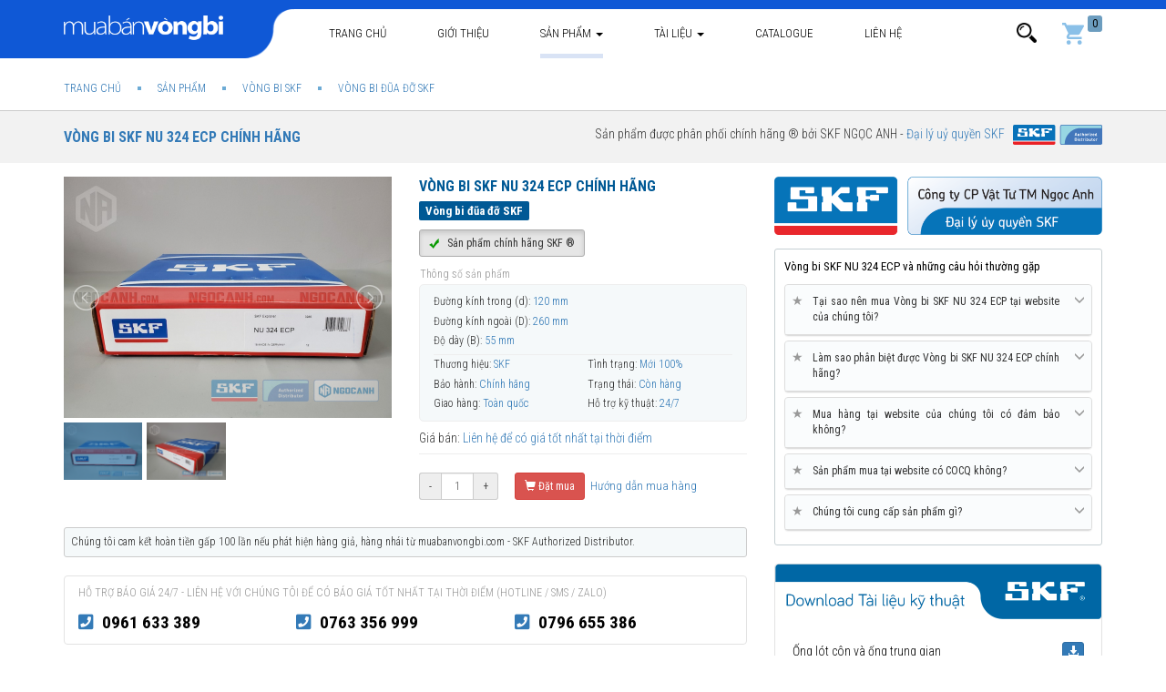

--- FILE ---
content_type: text/html; charset=UTF-8
request_url: https://muabanvongbi.com/san-pham/vong-bi-skf/Vong-bi-SKF-NU-324-ECP.html
body_size: 24479
content:
<!DOCTYPE html>
<html lang="vi">
<!--create by Mua Bán Vòng Bi - All rights reserved.-->
<head>
<title>Vòng bi bạc đạn NU 324 ECP chính hãng SKF ⭐ Mua bán vòng bi bạc đạn SKF</title>
<meta name="description" content="Vòng bi bạc đạn NU 324 ECP chính hãng được phân phối chính hãng bởi Đại lý ủy quyền SKF ⭐ Hỗ trợ 24/7, Giao hàng Toàn quốc ⭐ Uy tín - Chuyên nghiệp, Vòng bi bạc đạn NU 324 ECP chính hãng">
<meta name="keywords" content="Vòng bi bạc đạn NU 324 ECP chính hãng">
<link rel="canonical" href="https://muabanvongbi.com/san-pham/vong-bi-skf/Vong-bi-SKF-NU-324-ECP.html"/>
<link rel="amphtml" href="https://muabanvongbi.com/amp/san-pham/vong-bi-skf/Vong-bi-SKF-NU-324-ECP.html"/>
<meta property="og:title" content="Vòng bi bạc đạn NU 324 ECP chính hãng SKF ⭐ Mua bán vòng bi bạc đạn SKF" />
<meta property="og:description" content="Vòng bi bạc đạn NU 324 ECP chính hãng được phân phối chính hãng bởi Đại lý ủy quyền SKF ⭐ Hỗ trợ 24/7, Giao hàng Toàn quốc ⭐ Uy tín - Chuyên nghiệp, Vòng bi bạc đạn NU 324 ECP chính hãng" />
<meta property="og:image" content="https://muabanvongbi.com/public/uploads/images/5829/vong-bi-skf-nu324ecp.jpg" />

<meta name="twitter:title" content="Vòng bi bạc đạn NU 324 ECP chính hãng SKF ⭐ Mua bán vòng bi bạc đạn SKF" />
<meta name="twitter:description" content="Vòng bi bạc đạn NU 324 ECP chính hãng được phân phối chính hãng bởi Đại lý ủy quyền SKF ⭐ Hỗ trợ 24/7, Giao hàng Toàn quốc ⭐ Uy tín - Chuyên nghiệp, Vòng bi bạc đạn NU 324 ECP chính hãng" />
<meta name="twitter:image" content="https://muabanvongbi.com/public/uploads/images/5829/vong-bi-skf-nu324ecp.jpg" />



    <link rel="dns-prefetch" href="//cdnjs.cloudflare.com"/>
    <link rel="dns-prefetch" href="//oss.maxcdn.com"/>
    <link rel="dns-prefetch" href="//use.fontawesome.com"/>
    <link rel="dns-prefetch" href="//fonts.googleapis.com"/>
    <link rel="dns-prefetch" href="//images.dmca.com"/>


    <!-- OpenGraph -->
    <meta property="og:url" content="https://muabanvongbi.com/san-pham/vong-bi-skf/Vong-bi-SKF-NU-324-ECP.html" />
    <meta property="og:type" content="website" />
    <meta property="og:site_name" content="Mua Bán Vòng Bi, Đại lý uỷ quyền vòng bi SKF"/>


    <meta charset="utf-8">
    <meta http-equiv="X-UA-Compatible" content="IE=edge">
    <meta name=viewport content="width=device-width, initial-scale=1.0, minimum-scale=1.0, maximum-scale=2.0, user-scalable=yes" />


    <meta name="apple-mobile-web-app-title" content="Mua Bán Vòng Bi"/>
    <meta http-equiv="Content-Type" content="text/html; charset=UTF-8"/>

    <meta name="robots" content="index,follow"/>
    <meta name="geo.placename" content="Ha Noi, Viet Nam"/>
    <meta name="geo.region" content="VN-HN"/>
    <meta name="geo.position" content="20.9970143;105.7936643"/>
    <meta name="ICBM" content="20.9970143, 105.7936643"/>
    <meta name="csrf-token" content="fDXq2Lh7Ikncu3zkZaon0iro24K7y736OPhPzhKo">

    <meta name="theme-color" content="#0f58d6"/>

    <link rel="shortcut icon" href="https://muabanvongbi.com/public/assets/fav.png?v=2.2.8" />
    <link rel="apple-touch-icon" href="https://muabanvongbi.com/public/assets/fav-ios.png?v=2.2.8" />

    <!-- Bootstrap -->
    <link media="all" type="text/css" rel="stylesheet" href="https://cdnjs.cloudflare.com/ajax/libs/twitter-bootstrap/3.3.7/css/bootstrap.min.css">


<!-- HTML5 shim and Respond.js for IE8 support of HTML5 elements and media queries -->
    <!-- WARNING: Respond.js doesn't work if you view the page via file:// -->
    <!--[if lt IE 9]>
    <script src="https://oss.maxcdn.com/html5shiv/3.7.3/html5shiv.min.js"></script>
    <script src="https://oss.maxcdn.com/respond/1.4.2/respond.min.js"></script>
    <![endif]-->


   <link media="all" type="text/css" rel="stylesheet" href="https://fonts.googleapis.com/css?family=Roboto+Condensed:400,300,700">  

        <link rel="stylesheet" href="https://use.fontawesome.com/releases/v5.8.1/css/all.css" integrity="sha384-50oBUHEmvpQ+1lW4y57PTFmhCaXp0ML5d60M1M7uH2+nqUivzIebhndOJK28anvf" crossorigin="anonymous">
    

            <link media="all" type="text/css" rel="stylesheet" href="https://muabanvongbi.com/public/assets/css/inner.css?v=2.2.8">
        <link media="all" type="text/css" rel="stylesheet" href="https://muabanvongbi.com/public/assets/css/style.css?v=2.2.8">

                                                    
    <style>
        .vh-content.scrollHide {
            height: 1130px;
            overflow: hidden;
        }
    </style>

                                        <style>
                                            .fancybox-inner .well.box-support {
                                                padding: 0 !important;
                                                border: none;
                                                box-shadow: none;
                                            }

                                            .well.box-support ul li .icon i {
                                                position: relative;
                                                top: 3px;
                                            }
                                        </style>
                                    
    <link media="all" type="text/css" rel="stylesheet" href="https://muabanvongbi.com/public/assets/css/product-view.css?v=2.2.8">

    <link media="all" type="text/css" rel="stylesheet" href="https://muabanvongbi.com/public/assets/css/cat-view.css?v=2.2.8">

    <link media="all" type="text/css" rel="stylesheet" href="https://muabanvongbi.com/public/libs/fancybox/source/jquery.fancybox.min.css?v=2.2.8">


    <style>
        span.stButton * {
            box-sizing: content-box;
        }
        span.stButton:first-child{
            margin-left: 0;
        }
    </style>


</head>
<body>
	


<header>
    <div class="hdr-top">

        <nav class="navbar navbar-default navbar-pc" data-spy="affix" data-offset-top="64">
            <div class="tbg"></div>
            <div class="container">
                <div class="navbar-header">
                    <button type="button" class="navbar-toggle collapsed" data-toggle="collapse"
                            data-target="#bs-example-navbar-collapse-1" aria-expanded="false">
                        <span class="sr-only">Toggle navigation</span>
                        <span class="icon-bar"></span>
                        <span class="icon-bar"></span>
                        <span class="icon-bar"></span>
                    </button>
                    <a class="navbar-brand" href="https://muabanvongbi.com"><img class="lazyload"
                                data-original="https://muabanvongbi.com/public/assets/logo.png?v=2.2.8" alt="Mua bán vòng bi SKF chính hãng" title="Mua bán vòng bi SKF chính hãng"></a>

                    <ul class="nav navbar-nav visible-xs search-mobile">
                        <li class="cart">
                            <a href="#" data-toggle="collapse"
                               data-target="#bs-navbar-collapse-search" aria-expanded="false"><img class="lazyload"
                                        data-original="/public/assets/imgs/icon-search-white.png?v=2.2.8"
                                        height="24px" alt="Tìm kiếm"></a>
                        </li>
                    </ul>
                </div>

                <div class="collapse navbar-collapse" id="bs-example-navbar-collapse-1">
                    <ul class="nav navbar-nav">

                        <li class=""><a href="https://muabanvongbi.com">Trang
                                chủ</a></li>

                        <li class="">
                            <a rel="nofollow" href="https://muabanvongbi.com/gioi-thieu.html">Giới thiệu</a>
                        </li>

                                                                            <li class="dropdown menu-pc  active ">
                                <a href="https://muabanvongbi.com/san-pham" class="dropdown-toggle">Sản phẩm <span class="caret"></span></a>
                                <ul class="dropdown-menu pcats" itemscope
                                    itemtype="http://www.schema.org/SiteNavigationElement">
                                                                                                                        <li>
                                                <a itemprop="url" href="https://muabanvongbi.com/san-pham/vong-bi-skf" title="Vòng bi SKF">
                                                    <img class="lazyload" data-original="https://muabanvongbi.com/public/uploads/images/5435/vongbi-skf-55x55c.jpg"/ alt="Vòng bi SKF" title="Vòng bi SKF">
                                                    <span class="tt">Vòng bi SKF</span>
                                                    <span class="stt" itemprop="name">Vòng bi SKF<br>chính hãng</span>
                                                </a>
                                            </li>
                                                                                                                                                                <li>
                                                <a itemprop="url" href="https://muabanvongbi.com/san-pham/goi-do-skf" title="Gối đỡ SKF">
                                                    <img class="lazyload" data-original="https://muabanvongbi.com/public/uploads/images/100/goi-do-skf-55x55c.jpg"/ alt="Gối đỡ SKF" title="Gối đỡ SKF">
                                                    <span class="tt">Gối đỡ SKF</span>
                                                    <span class="stt" itemprop="name">Gối đỡ SKF<br>chính hãng</span>
                                                </a>
                                            </li>
                                                                                                                                                                <li>
                                                <a itemprop="url" href="https://muabanvongbi.com/san-pham/mo-boi-tron-SKF" title="Mỡ bôi trơn SKF">
                                                    <img class="lazyload" data-original="https://muabanvongbi.com/public/uploads/images/103/mo-skf-55x55c.jpg"/ alt="Mỡ bôi trơn SKF" title="Mỡ bôi trơn SKF">
                                                    <span class="tt">Mỡ bôi trơn SKF</span>
                                                    <span class="stt" itemprop="name">Mỡ bôi trơn<br>SKF chính hãng</span>
                                                </a>
                                            </li>
                                                                                                                                                                <li>
                                                <a itemprop="url" href="/day-dai-SKF-chinh-hang.html" title="Dây đai SKF">
                                                    <img class="lazyload" data-original="https://muabanvongbi.com/public/uploads/images/1363/day-dai-skf-55x55c.jpg"/ alt="Dây đai SKF" title="Dây đai SKF">
                                                    <span class="tt">Dây đai SKF</span>
                                                    <span class="stt" itemprop="name">Dây đai SKF<br>chính hãng</span>
                                                </a>
                                            </li>
                                                                                                                                                                <li>
                                                <a itemprop="url" href="https://muabanvongbi.com/san-pham/phot-chan-skf" title="Phớt chặn dầu SKF">
                                                    <img class="lazyload" data-original="https://muabanvongbi.com/public/uploads/images/1364/phot-skf-55x55c.jpg"/ alt="Phớt chặn dầu SKF" title="Phớt chặn dầu SKF">
                                                    <span class="tt">Phớt chặn dầu SKF</span>
                                                    <span class="stt" itemprop="name">Phớt chặn dầu<br>SKF chính hãng</span>
                                                </a>
                                            </li>
                                                                                                                                                                <li>
                                                <a itemprop="url" href="https://muabanvongbi.com/san-pham/dung-cu-skf" title="Dụng cụ bảo trì SKF">
                                                    <img class="lazyload" data-original="https://muabanvongbi.com/public/uploads/images/1365/dung-cu-skf-55x55c.jpg"/ alt="Dụng cụ bảo trì SKF" title="Dụng cụ bảo trì SKF">
                                                    <span class="tt">Dụng cụ bảo trì SKF</span>
                                                    <span class="stt" itemprop="name">Dụng cụ bảo trì<br>SKF chính hãng</span>
                                                </a>
                                            </li>
                                                                                                                                                                <li>
                                                <a itemprop="url" href="/xich-tai-skf.html" title="Xích tải SKF">
                                                    <img class="lazyload" data-original="https://muabanvongbi.com/public/uploads/images/5432/xich-tai-skf-55x55c.jpg"/ alt="Xích tải SKF" title="Xích tải SKF">
                                                    <span class="tt">Xích tải SKF</span>
                                                    <span class="stt" itemprop="name">Xích tải SKF <br>Chính hãng</span>
                                                </a>
                                            </li>
                                                                                                                                                                <li>
                                                <a itemprop="url" href="/san-pham/vong-bi-xe-may.html" title="Vòng bi xe máy">
                                                    <img class="lazyload" data-original="https://muabanvongbi.com/public/uploads/images/5433/vong-bi-xe-may-55x55c.jpg"/ alt="Vòng bi xe máy" title="Vòng bi xe máy">
                                                    <span class="tt">Vòng bi xe máy</span>
                                                    <span class="stt" itemprop="name">Vòng bi xe máy<br>SKF chính hãng</span>
                                                </a>
                                            </li>
                                                                                                                                                                <li>
                                                <a itemprop="url" href="/san-pham/vong-bi-xe-tai.html" title="Vòng bi xe tải">
                                                    <img class="lazyload" data-original="https://muabanvongbi.com/public/uploads/images/5434/vong-bi-xe-tai-skf-55x55c.jpg"/ alt="Vòng bi xe tải" title="Vòng bi xe tải">
                                                    <span class="tt">Vòng bi xe tải</span>
                                                    <span class="stt" itemprop="name">Vòng bi xe tải<br>SKF chính hãng</span>
                                                </a>
                                            </li>
                                                                                                            </ul>
                                <style>
                                    @media(max-width: 767px) {
                                        .navbar-nav>li.menu-pc{
                                            display: none;
                                        }
                                    }
                                    @media(min-width: 768px){
                                        .navbar-nav>li.menu-mobile{
                                            display: none;
                                        }
                                    }
                                </style>
                            </li>
                            <li class=" menu-mobile  active ">
                                <a href="https://muabanvongbi.com/san-pham">Sản phẩm</a>
                            </li>
                        

                                                
                            <li class="dropdown menu-news menu-pc ">
                                <a href="https://muabanvongbi.com/tai-lieu-vong-bi" class="dropdown-toggle">Tài liệu <span class="caret"></span></a>
                                <ul class="dropdown-menu pcats" itemscope
                                    itemtype="http://www.schema.org/SiteNavigationElement">
                                                                                                                        <li>
                                                <a itemprop="url" href="https://muabanvongbi.com/tai-lieu-vong-bi/Tin-tuc-chung-SKF" title="Tin tức chung SKF">
                                                    <img class="lazyload" data-original="https://muabanvongbi.com/public/uploads/images/4867/newspaper-55x55c.jpg"/>
                                                    <span class="tt">Tin tức chung SKF</span>
                                                    <span class="stt" itemprop="name">Tin tức chung về SKF</span>
                                                </a>
                                            </li>
                                                                                                                                                                <li>
                                                <a itemprop="url" href="https://muabanvongbi.com/tai-lieu-vong-bi/Tu-van-Review" title="Tư vấn - Review">
                                                    <img class="lazyload" data-original="https://muabanvongbi.com/public/uploads/images/4869/good-review-55x55c.jpg"/>
                                                    <span class="tt">Tư vấn - Review</span>
                                                    <span class="stt" itemprop="name">Lựa chọn các sản phẩm SKF chính hãng</span>
                                                </a>
                                            </li>
                                                                                                                                                                <li>
                                                <a itemprop="url" href="https://muabanvongbi.com/tai-lieu-vong-bi/Video-san-pham" title="Video sản phẩm">
                                                    <img class="lazyload" data-original="https://muabanvongbi.com/public/uploads/images/4868/play-button-55x55c.jpg"/>
                                                    <span class="tt">Video sản phẩm</span>
                                                    <span class="stt" itemprop="name">Video sản phẩm SKF chính hãng</span>
                                                </a>
                                            </li>
                                                                                                            </ul>
                            </li>
                            <li class="menu-mobile ">
                                <a href="https://muabanvongbi.com/tai-lieu-vong-bi">Tài liệu</a>
                            </li>
                        
                        <li class="menu-download ">
                            <a href="https://muabanvongbi.com/catalogue">Catalogue</a>
                        </li>
                        
                         <li class="menu-mobile ">
                                <a href="/dai-ly-uy-quyen-vong-bi-skf.html">Đại lý uỷ quyền SKF</a>
                            </li>

                        <li class="">
                            <a rel="nofollow" href="https://muabanvongbi.com/lien-he">Liên hệ</a>
                        </li>
                        
                        
                         <li class="menu-mobile ">
                                <a href="/gio-hang">Giỏ hàng</a>
                            </li>
                        
                        

                        
                        
                        
                        
                    </ul>


                    <ul class="nav navbar-nav navbar-right hidden-xs">
                        <li class="dropdown form-search">
                            <a href="#" class="dropdown-toggle" data-toggle="dropdown"
                               role="button"
                               aria-haspopup="true" aria-expanded="false"><img class="lazyload"
                                        data-original="https://muabanvongbi.com/public/assets/imgs/icon-search.png" alt="Tìm kiếm"></a>
                            <div class="dropdown-menu">
                                <form action="https://muabanvongbi.com/tim-kiem.html" class="form-search">
                                    <div class="input-group">
                                        <input type="text" name="q" value="" class="form-control"
                                               placeholder="Nhập tên SP cần tìm">
                                        <span class="input-group-btn">
                                    <button class=" btn btn-link">
                                        <img class="lazyload" data-original="https://muabanvongbi.com/public/assets/imgs/icon-search.png" alt="Tìm kiếm">
                                    </button>
                                        </span>
                                    </div>
                                </form>
                            </div>
                        </li>
                        <li class="cart">
                            <a href="https://muabanvongbi.com/gio-hang" rel="nofollow"><img class="lazyload"
                                        data-original="/public/assets/imgs/icons/cart.svg" height="24px" alt="Giỏ hàng"><span
                                        id="cart-count">0</span></a>
                        </li>
                    </ul>
                </div>

                <div class="collapse navbar-collapse search" id="bs-navbar-collapse-search">
                    <form action="https://muabanvongbi.com/tim-kiem.html" class="form-search">
                        <div class="input-group">
                            <input type="text" name="q" value="" class="form-control"
                                   placeholder="Nhập tên SP cần tìm">
                            <span class="input-group-btn">
                                    <button class=" btn btn-link">
                                        <img class="lazyload" data-original="https://muabanvongbi.com/public/assets/imgs/icon-search-white.png?v=2.2.8" alt="Tìm kiếm">
                                    </button>
                                        </span>
                        </div>
                    </form>
                </div>
            </div>
        </nav>


        <nav class="nav-mobile hidden">
        </nav>
    </div>

    </header>
<main>
        <div class="">


                    <div class="_breadcrumb">
                <div class="container">
                    <ol class="breadcrumb" itemscope="" itemtype="http://schema.org/BreadcrumbList">
                                                            <li itemprop="itemListElement" itemscope itemtype="http://schema.org/ListItem">
                    <a href="https://muabanvongbi.com" itemprop="item">
                                                <span itemprop="name">Trang chủ</span>
                    </a>
                    <meta itemprop="position" content="1">
                </li>
            
                                                    <li itemprop="itemListElement" itemscope itemtype="http://schema.org/ListItem">
                    <a href="https://muabanvongbi.com/san-pham" itemprop="item">
                                                <span itemprop="name">Sản phẩm</span>
                    </a>
                    <meta itemprop="position" content="2">
                </li>
            
                                                    <li itemprop="itemListElement" itemscope itemtype="http://schema.org/ListItem">
                    <a href="https://muabanvongbi.com/san-pham/vong-bi-skf" itemprop="item">
                                                <span itemprop="name">Vòng bi SKF</span>
                    </a>
                    <meta itemprop="position" content="3">
                </li>
            
                                                    <li itemprop="itemListElement" itemscope itemtype="http://schema.org/ListItem">
                    <a href="https://muabanvongbi.com/san-pham/vong-bi-dua-do.html" itemprop="item">
                                                <span itemprop="name">Vòng bi đũa đỡ SKF</span>
                    </a>
                    <meta itemprop="position" content="4">
                </li>
            
            </ol>

                </div>
            </div>
        

        
    <div class="category-detail">

        <div class="cat-filter head">
            <div class="container">
                <div class="pull-left">
                    <h1 style="color: #005995;">
                        <a href="https://muabanvongbi.com/san-pham/vong-bi-skf/Vong-bi-SKF-NU-324-ECP.html"
                           title="Vòng bi SKF NU 324 ECP chính hãng">Vòng bi SKF NU 324 ECP chính hãng</a>
                    </h1>
                </div>

                <div class="pull-right">
                    <span>
                Sản phẩm được phân phối chính hãng ® bởi SKF NGỌC ANH - <a href="/dai-ly-uy-quyen-vong-bi-skf.html"
                                                                           title="Đại lý uỷ quyền SKF chính hãng">
                            <span>
                                <span>Đại lý uỷ quyền SKF</span>
                            </span>
                    <span style="padding-left: 6px;"><img src="/public/assets/imgs/dluq.svg"
                                                          alt="Đại lý ủy quyền SKF chính hãng"
                                                          title="Đại lý ủy quyền SKF chính hãng"
                                                          height="22px"></span></a></span>
                </div>
                <div class="clearfix"></div>
            </div>
        </div>

        <div class="product-detail">
            <div class="container">
                <div class="row ">
                    <div class="col-md-8 left">

                        <div class="row top">
                            <div class="col-md-6" id="list-image">

                                <ul class="list-unstyled" id="image-gallery">
                                                                                                                                                                                                                                                                                                                                                                                                                                                                                                                                                                    
                                                    <li data-thumb="https://muabanvongbi.com/public/uploads/images/5829/vong-bi-skf-nu324ecp-720x530c.jpg">
                                                        <img src="https://muabanvongbi.com/public/uploads/images/5829/vong-bi-skf-nu324ecp-720x530c.jpg" alt="Vòng bi SKF NU 324 ECP chính hãng"
                                                             class="img-responsive"/>
                                                    </li>
                                                                                                                                                                                                                                                                                                        
                                                    <li data-thumb="https://muabanvongbi.com/public/uploads/images/5830/vong-bi-skf-nu324ecp-1-720x530c.jpg">
                                                        <img src="https://muabanvongbi.com/public/uploads/images/5830/vong-bi-skf-nu324ecp-1-720x530c.jpg" alt="Vòng bi SKF NU 324 ECP chính hãng"
                                                             class="img-responsive"/>
                                                    </li>
                                                                                                                                    
                                    
                                                                                                        </ul>

                               <!-- <div style="padding: 15px 0 0;">
                                    <div class="fb-share">
                                        <div class="fb-like" data-href="https://muabanvongbi.com/san-pham/vong-bi-skf/Vong-bi-SKF-NU-324-ECP.html" data-width="100"
                                             data-layout="button_count"
                                             data-action="like" data-size="small" data-show-faces="false"
                                             data-share="true"></div>
                                    </div>

                                    <div class="shares">
                                        <span class='st_twitter_hcount' displayText='Tweet'></span>
                                        <span class='st_sharethis_hcount' displayText='ShareThis'></span>
                                    </div>
                                    <div class="clearfix"></div>
                                </div>-->

                            </div>
                            <div class="col-md-6">
						 <span>
                            <div class="name">Vòng bi SKF NU 324 ECP chính hãng</div>


                                                          
                                                                                               <h2 class="stt-war" style="border: none; margin-bottom: 5px; font-size: 15px; margin: 0;
    padding: 0 0 10px;">
                                    <div class="group">
                                                                                    <a href="https://muabanvongbi.com/san-pham/vong-bi-dua-do.html"><span style="line-height: 19px;
font-size: 13px;">Vòng bi đũa đỡ SKF</span></a>
                                                                            </div>
                                </h2>
                             

                             <span class="btn btn-sm btn-default active"><img alt="vòng bi skf chính hãng"
                                         src="https://muabanvongbi.com/public/assets/imgs/icons/v.png?v2.2.8"
                                         style="padding-right: 6px;"> Sản phẩm chính hãng SKF ®</span>


                            <div class="clearfix"></div>


                                                              <ul class="list-unstyled params">
                                    <li class="btt">Thông số sản phẩm</li>

                                                                                                                                                                <li class="dyn">
                                                 <span class="n">Đường kính trong (d):</span>
                                                 <span class="v">120 mm </span>
                                             </li>
                                                                                      <li class="dyn">
                                                 <span class="n">Đường kính ngoài (D):</span>
                                                 <span class="v">260 mm </span>
                                             </li>
                                                                                      <li class="dyn">
                                                 <span class="n">Độ dày (B):</span>
                                                 <span class="v">55 mm </span>
                                             </li>
                                         
                                         <li class="separator"></li>
                                     
                                     <li>
                                            <span class="n">Thương hiệu:</span>
                                            <span class="v">SKF</span>
                                        </li>
                                         <li>
                                            <span class="n">Tình trạng:</span>
                                            <span class="v">Mới 100%</span>
                                        </li>
                                         <li>

                                            <span class="n">Bảo hành:</span>
                                            <span class="v">Chính hãng</span>
                                        </li>
                                         <li>
                                            <span class="n">Trạng thái:
                                                <link property="itemCondition" href="https://schema.org/UsedCondition" />
                                        <link property="availability" href="https://schema.org/InStock" />
                                            </span>
                                            <span class="v">Còn hàng</span>
                                        </li>
                                         <li>

                                            <span class="n">Giao hàng:</span>
                                            <span class="v">Toàn quốc</span>
                                        </li>
                                         <li>

                                            <span class="n">Hỗ trợ kỹ thuật:</span>
                                            <span class="v">24/7</span>
                                        </li>
                                </ul>                             <!--SP-->

                                 <div class="stt-war">
                                <div class="group">
                                    Giá bán:
                                                                                                                <a href="/bao-gia-vong-bi-skf-chinh-hang.html">
                                            Liên hệ để có giá tốt nhất tại thời điểm
                                    </a>
                                                                    </div>
                            </div>
                                                          <!--<div class="stt-war visible-xs visible-sm">-->
                             <div class="stt-war visible-xs">
                                <div class="group">
                                    <a href="/huong-dan-mua-hang.html">Hướng dẫn mua hàng</a>
                                </div>
                            </div>

                         </span>
                                
                               <!-- <div class="cart-opts form-inline hidden-sm hidden-xs">-->
                                <div class="cart-opts form-inline">
                                    <div class="input-group  input-group-sm ">
                                        <span class="input-group-addon">-</span>
                                        <input class="form-control text-center" size="2" type="text" value="1">
                                        <span class="input-group-addon">+</span>
                                    </div>
                                    <button class="btn btn-danger btn-sm add-to-cart ">
                                        <i class="glyphicon glyphicon-shopping-cart"></i>
                                        Đặt mua
                                    </button>


                                    <a href="/huong-dan-mua-hang.html" title="hướng dẫn mua hàng" rel="nofollow"
                                       style="vertical-align: middle;font-size: 13px;" class=""><i
                                                class="glyphicon icon-hdm "></i>
                                        Hướng dẫn mua hàng</a>


                                </div>
                                
                                
                                
                                
                                
                                


                                
                                <div class="visible-sm visible-xs" style="padding: 15px 0 0">
                                    <a id="btn_support_mb" rel="nofollow" href="#box-support"
                                       class="btn btn-danger btn-block contact-shop text-uppercase"
                                       style="border-radius: 2px">
                                        <i class="glyphicon glyphicon-phone-alt"></i>
                                        Gọi mua hàng
                                    </a>


                                    <!-- hien thi tren dien thoai khi bam vao button Goi ngay -->
                                    <div class="hidden">
                                        <div class="well box-support" id="box-support">
                                            <h2 class="btt" style="padding-top: 5px">Liên hệ với chúng tôi để có báo giá tốt nhất</h2>
                                            <ul class="list-unstyled">

                                                <li>
                                                    <div class="icon">
                                                        <i class=" fas fa-mobile-alt"></i>
                                                    </div>
                                                    <strong><a rel="nofollow" href="tel:0961 633 389">0961 633 389</a>
                                                    </strong>
                                                    <div>
                                                        <span>Kinh doanh (24/7)</span>
                                                    </div>
                                                </li>
												
												
												 <li>
                                                    <div class="icon">
                                                        <i class=" fas fa-mobile-alt"></i>
                                                    </div>
                                                    <strong><a rel="nofollow" href="tel:0763 356 999">0763 356 999</a>
                                                    </strong>
                                                    <div>
                                                        <span>Kinh doanh (24/7)</span>
                                                    </div>
                                                </li>
												
												 <li>
                                                    <div class="icon">
                                                        <i class=" fas fa-mobile-alt"></i>
                                                    </div>
                                                    <strong><a rel="nofollow" href="tel:0796 655 386">0796 655 386</a>
                                                    </strong>
                                                    <div>
                                                        <span>Kinh doanh (24/7)</span>
                                                    </div>
                                                </li>


                                               

                                            </ul>
                                        </div>
                                    </div>

                                                                    </div>


                            </div>
                        </div>


                        <style>
                            .well.box-hotline{
                                background: none;
                                box-shadow: none;
                                padding: 10px 15px;
                            }
                            .box-hotline ul{
                                display: flex;
                                width: 100%;
                                margin: 0;
                                font-size: 19px;
                                font-weight: bold;
                            }
                            .box-hotline ul li{
                                flex: 1;
                            }
                            .box-hotline ul li i{
                                margin-right: 5px;
                                color: #337ab7;
                            }

                            .box-hotline ul li a {
                                color: #000;
                            }

                            @media (min-width: 510px) and (max-width: 767px) {
                                .box-hotline ul {
                                    font-size: 14px;
                                }
                            }
                            @media (max-width: 509px) {
                                .box-hotline ul {
                                    display: block;
                                }
                                .box-hotline ul li{
                                    flex: 0;
                                }
                            }
                        </style>
						
						
						 <div style="padding: 7px; border-radius: 3px; border: 1px solid #ccc; background: #f5f9fa; font-size: 12px;  margin-top: 10px;">
                                  Chúng tôi cam kết hoàn tiền gấp 100 lần nếu phát hiện hàng giả, hàng nhái từ muabanvongbi.com - SKF Authorized Distributor.
                                </div>
						<br>
						
						
                        <div class="well box-hotline">
                            <div class="btt text-uppercase" style="font-size: 12px; margin-bottom: 10px; color: #999;">Hỗ trợ báo giá 24/7 - Liên hệ với chúng tôi để có báo giá tốt nhất tại thời điểm (Hotline / SMS / Zalo)
							</div>
                            <ul class="list-unstyled">
                                <li>
                                    <i class="fas fa-phone-square"></i>
                                    <a href="tel:0961 633 389">0961 633 389</a>
                                </li>
                                <li>
                                    <i class="fas fa-phone-square"></i>
                                    <a href="tel::0763 356 999">0763 356 999</a>
                                </li>
								
								<li>
                                    <i class="fas fa-phone-square"></i>
                                    <a href="tel:0796 655 386">0796 655 386</a>
                                </li>
                                
                             
								
                            </ul>
                        </div>


                        <div class="note" style="font-size: 11px">


                            <strong>Tại sao bạn nên mua Vòng bi SKF NU 324 ECP tại Đại lý uỷ quyền SKF ?</strong><br>
                            Chúng tôi là Đại lý ủy quyền SKF tại Việt Nam (SKF Authorized Distributor). Tất cả các
                            sản phẩm SKF được chúng tôi phân phối đều
                            là sản phẩm chính hãng SKF, có đầy đủ giấy tờ chứng minh xuất xứ và chất lượng (CO,CQ). Vui
                            lòng
                            sử dụng phần mềm <a href="/kiem-tra-vong-bi-gia-skf.html">SKF Authenticate</a> (miễn phí) để
                            tránh mua phải vòng bi SKF giả trôi nổi trên thị trường. Liên hệ với chúng tôi nếu bạn cần
                            trợ
                            giúp thông tin về vòng bi SKF chính hãng.

                        </div>
                        <div><a href="/gioi-thieu.html"><img class="img-responsive"
                                                             src="/public/assets/imgs/skf-chinh-hang.jpg"
                                                             title="Vòng bi SKF chính hãng" alt="Đại lý SKF tại Hà Nội"></a>
                        </div>
                        <br>

                        <div class="tabs mrg-btm-30">

                            <ul class="nav nav-tabs" role="tablist">
                                <li role="presentation" class="active"><a href="#tab-product-info"
                                                                          aria-controls="tab-product-info" role="tab"
                                                                          data-toggle="tab">Thông tin sản phẩm </a></li>

                                
                                <li role="presentation"><a href="#tab-comment2" aria-controls="tab-comment2" role="tab"
                                                           data-toggle="tab">Comment</a></li>

                            </ul>

                            <div class="tab-content">


                                <div role="tabpanel" class="tab-pane active"
                                     id="tab-product-info">
                                    <div class="vh-content">
                                                                                                                                                                                                                        <!--mo ta san pham-->

<div align="justify">
	
	<strong>Vòng bi SKF NU 324 ECP</strong> thuộc chủng loại <a href="https://muabanvongbi.com/san-pham/vong-bi-dua-do.html" title="Vòng bi đũa đỡ SKF" target="_blank">
	<strong style="color:#000000">Vòng bi đũa đỡ SKF</strong></a> có tuổi thọ bền bỉ và khả năng làm việc trong điều kiện vận hành cao. Vòng bi đũa đỡ SKF bền bỉ hơn rất nhiều so với các hãng vòng bi khác trên thị trường, điều này đã
    được hàng triệu khách hàng khắp nơi trên toàn thế giới kiểm chứng. Mua bán Vòng Bi là nhà phân phối chính hãng Vòng bi SKF NU 324 ECP tại Việt Nam.<br><br>

   
	
	Chúng tôi chuyên phân phối uỷ quyền sản phẩm SKF chính hãng tại Việt Nam (SKF Authorized Distributor). Ngoài việc cung cấp các công cụ và tiện ích chứng minh <strong>Vòng bi SKF NU 324 ECP chính hãng</strong> tới Khách hàng, chúng tôi con cam kết bồi hoàn 100 lần giá trị đơn hàng nếu Khách hàng phát hiện Vòng bi SKF NU 324 ECP của chúng tôi phân phối là sản phẩm không chính hãng.
	 <br><br>

	
	
	
    <h3 style="font-weight: bold; font-size: 16px; text-transform: uppercase;"><strong>Hình ảnh Vòng bi SKF NU 324 ECP chính hãng</strong></h3>

            <a href="https://muabanvongbi.com/san-pham/vong-bi-skf/Vong-bi-SKF-NU-324-ECP.html" title="Vòng bi SKF NU 324 ECP">
            <img class="img-full"
                 src="https://muabanvongbi.com/public/uploads/images/5829/vong-bi-skf-nu324ecp-720x530c.jpg?v=2.2.8"
                 title="Vòng bi SKF NU 324 ECP chính hãng phân phối bởi Mua bán Vòng Bi - Đại lý ủy quyền SKF"
                 alt="Vòng bi SKF NU 324 ECP chính hãng">
        </a>
        <br><br>
        <em><a href="https://muabanvongbi.com/san-pham/vong-bi-skf/Vong-bi-SKF-NU-324-ECP.html" title="Vòng bi SKF NU 324 ECP">Vòng bi SKF NU 324 ECP</a> chính hãng được phân
        phối bởi Mua bán Vòng Bi - Đại lý ủy quyền SKF.</em><br><br>
	
	
	  <h3 style="font-weight: bold; font-size: 16px; text-transform: uppercase;"><strong>Chế độ bảo hành Vòng bi SKF NU 324 ECP chính hãng</strong></h3>

    Tất cả các sản phẩm SKF chính hãng do chúng tôi phân phối đều được bảo hành chính hãng theo đúng tiêu chuẩn bảo
    hành của nhà sản xuất. <br><br>
	

    


    

    <iframe width="100%" height="400" src="https://www.youtube.com/embed/p1DCMf9ebZs" frameborder="0"
            allow="accelerometer; autoplay; encrypted-media; gyroscope; picture-in-picture" allowfullscreen></iframe>
 <br><br>
  


   
</div>

<!--mo ta san pham-->                                                                                                                        </div>
                                </div>

                                                                <div role="tabpanel" class="tab-pane" id="tab-comment2">
                                    <div class="frm" id="cm-facebook">
                                        <div class="fb-comments" data-href="https://muabanvongbi.com/san-pham/vong-bi-skf/Vong-bi-SKF-NU-324-ECP.html"
                                             data-width="100%"
                                             data-numposts="5"></div>
                                    </div>
                                </div>
                            </div>

                        </div>
                        
                        <br>
                        
                                              <br>
						
                        <br>
                                                    <style>
                                main .category-detail .other-product .product-list.list3 ._item{
                                    margin-bottom: 0;
                                }
                            </style>
                            <div class="other-product">
                                <div style="font-weight: bold; font-size: 16px; color: #000000; text-transform: uppercase; margin-bottom: 10px">
                                    Sản phẩm khác có thể bạn quan tâm
                                </div>
                                <div class="product-list list3 other-product mrg-btm-30 visible-sm visible-xs">

                                    <div class="_row">
                                                                                                                                                                        <div class="_item   item2 ">
    <a rel="nofollow" href="https://muabanvongbi.com/san-pham/vong-bi-skf/Vong-bi-SKF-NU-324-ECM.html" title="Vòng bi SKF NU 324 ECM chính hãng">
                    <div class="img"><img src="https://muabanvongbi.com/public/uploads/images/5005/vong-bi-skf-nu-324-ecm-300x224c.jpg" alt="Vòng bi SKF NU 324 ECM" title="Vòng bi SKF NU 324 ECM chính hãng"></div>
            </a>
    <a href="https://muabanvongbi.com/san-pham/vong-bi-skf/Vong-bi-SKF-NU-324-ECM.html" title="Vòng bi SKF NU 324 ECM chính hãng">
        <span class="tt" title="Vòng bi SKF NU 324 ECM">Vòng bi SKF NU 324 ECM</span>
    </a>
</div>                                                                                                                                                                            <div class="_item  item3  ">
    <a rel="nofollow" href="https://muabanvongbi.com/san-pham/vong-bi-skf/Vong-bi-SKF-NU-324-ECJ.html" title="Vòng bi SKF NU 324 ECJ chính hãng">
                    <div class="img"><img src="https://muabanvongbi.com/public/uploads/images/2902/vong-bi-nu-324-ecj-300x224c.jpg" alt="Vòng bi SKF NU 324 ECJ" title="Vòng bi SKF NU 324 ECJ chính hãng"></div>
            </a>
    <a href="https://muabanvongbi.com/san-pham/vong-bi-skf/Vong-bi-SKF-NU-324-ECJ.html" title="Vòng bi SKF NU 324 ECJ chính hãng">
        <span class="tt" title="Vòng bi SKF NU 324 ECJ">Vòng bi SKF NU 324 ECJ</span>
    </a>
</div>                                                                                                                                                                            <div class="_item item4   item2 ">
    <a rel="nofollow" href="https://muabanvongbi.com/san-pham/vong-bi-skf/Vong-bi-SKF-NU-324-ECP-C3.html" title="Vòng bi SKF NU 324 ECP/C3 chính hãng">
                    <div class="img"><img src="https://muabanvongbi.com/public/uploads/images/5363/vong-bi-skf-nu324-ecp-c3-300x224c.jpg" alt="Vòng bi SKF NU 324 ECP/C3" title="Vòng bi SKF NU 324 ECP/C3 chính hãng"></div>
            </a>
    <a href="https://muabanvongbi.com/san-pham/vong-bi-skf/Vong-bi-SKF-NU-324-ECP-C3.html" title="Vòng bi SKF NU 324 ECP/C3 chính hãng">
        <span class="tt" title="Vòng bi SKF NU 324 ECP/C3">Vòng bi SKF NU 324 ECP/C3</span>
    </a>
</div>                                                                                            <div class="clearfix"></div>
                                                                                                                        </div>

                                    <div class="clearfix"></div>

                                </div>

                                <div id="carousel-example-generic"
                                     class="carousel cnkh slide product-list list3 other-product mrg-btm-30 hidden-sm hidden-xs"
                                     data-ride="carousel" data-interval="0" style="margin: 0">
                                    <!-- Controls -->
                                    
                                <!-- Wrapper for slides -->
                                    <div class="carousel-inner" role="listbox">
                                        <div class="item active">

                                            <div class="_row">
                                                                                                                                                                                                        <div class="_item   item2 ">
    <a rel="nofollow" href="https://muabanvongbi.com/san-pham/vong-bi-skf/Vong-bi-SKF-NU-324-ECM.html" title="Vòng bi SKF NU 324 ECM chính hãng">
                    <div class="img"><img src="https://muabanvongbi.com/public/uploads/images/5005/vong-bi-skf-nu-324-ecm-300x224c.jpg" alt="Vòng bi SKF NU 324 ECM" title="Vòng bi SKF NU 324 ECM chính hãng"></div>
            </a>
    <a href="https://muabanvongbi.com/san-pham/vong-bi-skf/Vong-bi-SKF-NU-324-ECM.html" title="Vòng bi SKF NU 324 ECM chính hãng">
        <span class="tt" title="Vòng bi SKF NU 324 ECM">Vòng bi SKF NU 324 ECM</span>
    </a>
</div>                                                                                                                                                                                                            <div class="_item  item3  ">
    <a rel="nofollow" href="https://muabanvongbi.com/san-pham/vong-bi-skf/Vong-bi-SKF-NU-324-ECJ.html" title="Vòng bi SKF NU 324 ECJ chính hãng">
                    <div class="img"><img src="https://muabanvongbi.com/public/uploads/images/2902/vong-bi-nu-324-ecj-300x224c.jpg" alt="Vòng bi SKF NU 324 ECJ" title="Vòng bi SKF NU 324 ECJ chính hãng"></div>
            </a>
    <a href="https://muabanvongbi.com/san-pham/vong-bi-skf/Vong-bi-SKF-NU-324-ECJ.html" title="Vòng bi SKF NU 324 ECJ chính hãng">
        <span class="tt" title="Vòng bi SKF NU 324 ECJ">Vòng bi SKF NU 324 ECJ</span>
    </a>
</div>                                                                                                                                                                                                            <div class="_item item4   item2 ">
    <a rel="nofollow" href="https://muabanvongbi.com/san-pham/vong-bi-skf/Vong-bi-SKF-NU-324-ECP-C3.html" title="Vòng bi SKF NU 324 ECP/C3 chính hãng">
                    <div class="img"><img src="https://muabanvongbi.com/public/uploads/images/5363/vong-bi-skf-nu324-ecp-c3-300x224c.jpg" alt="Vòng bi SKF NU 324 ECP/C3" title="Vòng bi SKF NU 324 ECP/C3 chính hãng"></div>
            </a>
    <a href="https://muabanvongbi.com/san-pham/vong-bi-skf/Vong-bi-SKF-NU-324-ECP-C3.html" title="Vòng bi SKF NU 324 ECP/C3 chính hãng">
        <span class="tt" title="Vòng bi SKF NU 324 ECP/C3">Vòng bi SKF NU 324 ECP/C3</span>
    </a>
</div>                                                                                                            <div class="clearfix"></div>
                                                        </div></div><div class="item"><div class="_row">
                                                                                                                                                </div>

                                            <div class="clearfix"></div>
                                        </div>
                                    </div>


                                </div>
                            </div>
                        
                      



                    <!-- tai lieu lien quan -->
                                                    <div>

                                <style>
                                    .rel-document {
                                        margin-left: -15px;
                                        margin-right: -15px;
                                        margin-bottom: 30px ;
                                    }
                                    .rel-document:after{
                                        content: '';
                                        display: block;
                                        clear: both;
                                    }

                                    .rel-document ._item {
                                        padding-left: 15px;
                                        padding-right: 15px;
                                        float: left;
                                        width: 50%;
                                        margin-bottom: 30px;
                                        font-size: 13px;
                                    }
                                    .rel-document ._item:after{
                                        content: '';
                                        display: block;
                                        clear: both;
                                    }
                                    .rel-document ._item img{
                                        width: 30%;
                                        float: left;
                                        padding: 3px;
                                        border: 1px solid #eee;
                                        margin-right: 15px;
                                    }
                                    @media(max-width: 600px){
                                        .rel-document ._item{
                                            width: auto;
                                            float: none;
                                        }
                                        .rel-document ._item img{
                                            width: 100px;
                                        }
                                    }
                                </style>
                                <h3 style="font-weight: bold; font-size: 16px; color: #000000; text-transform: uppercase; margin-bottom: 10px">BÀI VIẾT LIÊN QUAN</h3>
                                <br>
                                <div class="rel-document">
                                                                                                                                                                                                        <div class="_item">
                                                <img src="https://muabanvongbi.com/public/uploads/images/4483/2-250x150c.jpg" alt="Những dấu hiệu nhận biết hư hỏng vòng bi, nguyên nhân và cách khắc phục" />
                                                <a title="Những dấu hiệu nhận biết hư hỏng vòng bi, nguyên nhân và cách khắc phục"
                                                   href="https://muabanvongbi.com/tai-lieu-vong-bi/Nhung-dau-hieu-nhan-biet-hu-hong-vong-bi-nguyen-nhan-va-cach-khac-phuc.html">Những dấu hiệu nhận biết hư hỏng vòng bi, nguyên nhân và cách khắc phục</a>
                                            </div>
                                                                                                                                                                                                                                                        <div class="_item">
                                                <img src="https://muabanvongbi.com/public/uploads/images/4491/binh-giu-nhiet-250x150c.jpg" alt="[Quà tặng Khuyến Mại] SKF Ngọc Anh tri ân khách hàng tháng 7/2019" />
                                                <a title="[Quà tặng Khuyến Mại] SKF Ngọc Anh tri ân khách hàng tháng 7/2019"
                                                   href="https://muabanvongbi.com/tai-lieu-vong-bi/Qua-tang-Khuyen-Mai-SKF-Ngoc-Anh-tri-an-khach-hang-thang-72019.html">[Quà tặng Khuyến Mại] SKF Ngọc Anh tri ân khách hàng tháng 7/2019</a>
                                            </div>
                                                                                            <div class="clearfix"></div>
                                                                                                                                                                                                                                                        <div class="_item">
                                                <img src="https://muabanvongbi.com/public/uploads/images/3962/nhan-vien-skf-250x150c.jpg" alt="Giới thiệu chung về SKF thương hiệu vòng bi bạc đạn số 1 thế giới" />
                                                <a title="Giới thiệu chung về SKF thương hiệu vòng bi bạc đạn số 1 thế giới"
                                                   href="https://muabanvongbi.com/tai-lieu-vong-bi/Gioi-thieu-chung-ve-SKF.html">Giới thiệu chung về SKF thương hiệu vòng bi bạc đạn số 1 thế giới</a>
                                            </div>
                                                                                                                                                                                                                                                        <div class="_item">
                                                <img src="https://muabanvongbi.com/public/uploads/images/4450/skf-ngoc-anh-3-250x150c.jpg" alt="SKF Ngọc Anh - Đại lý ủy quyền vòng bi SKF chính hãng tại Việt Nam" />
                                                <a title="SKF Ngọc Anh - Đại lý ủy quyền vòng bi SKF chính hãng tại Việt Nam"
                                                   href="https://muabanvongbi.com/tai-lieu-vong-bi/skf-ngoc-anh-dai-ly-uy-quyen-vong-bi-skf.html">SKF Ngọc Anh - Đại lý ủy quyền vòng bi SKF chính hãng tại Việt Nam</a>
                                            </div>
                                                                                            <div class="clearfix"></div>
                                                                                                                                                        </div>

                            </div>
                                        <!-- // tai lieu lien quan -->
 <div style="padding: 1px 0 0;">
	<span class='st_facebook_hcount' displayText='Facebook'></span>
	<span class='st_googleplus_hcount' displayText='Google +'></span>
	<span class='st_twitter_hcount' displayText='Tweet'></span>
	<span class='st_pinterest_hcount' displayText='Pinterest'></span>
	<span class='st_sharethis_hcount' displayText='ShareThis'></span>
	<span class='st_youtube_hcount' displayText='Youtube Subscribe'></span>
</div>						<br>

                    </div>

                    <div class="col-md-4 right">
                        <div style="background: #fff; line-height: 10px" class="text-center mrg-btm-15">
    <a href="/gioi-thieu.html">
    <img src="/public/assets/imgs/ngoc-anh-skf.png" title="Đại lý ủy quyền SKF chính hãng" alt="Đại lý SKF chính hãng"></a>
</div>

<style>
    .short-full {
        float: right;
        transition: .2s all ease-in-out;
        position: absolute;
        right: 7px;
        top: 10px;
        color: #999;
    }

    .collapsed .short-full {
        transform: rotate(180deg);
    }

    .panel-default>.panel-heading {
        position: relative;
        background-color: #f5f9fa7a;
    }
    .panel-default>.panel-heading h4{
        font-size: 12px;
        line-height: 17px;
        text-align: justify;
    }

    .panel-heading a {
        display: block;
        padding-left: 15px;
        padding-right: 20px;
    }

    .panel-heading .star {
        position: absolute;
        left: 7px;
        top: 9px;
        font-size: 14px;
        /*color: #0E62A0;*/
        color: #999;
    }
    .accordion-list .panel{
        margin-bottom: 5px;
    }
    .accordion-list .panel .panel-body{
        font-size: 12px;
    }
</style>

<div class="accordion-list" itemscope itemtype="https://schema.org/FAQPage"
     style="padding:10px; color:#000; line-height:22px; text-align:justify; margin-bottom:20px; border-radius:3px; border:1px solid #c6d0d3;">
    <h3 style="font-size: 13px; margin-top: 0; margin-bottom: 10px; line-height: 18px">
        
        Vòng bi SKF NU 324 ECP và những câu hỏi thường gặp
    </h3>

    <div itemscope itemprop="mainEntity" itemtype="https://schema.org/Question" class="panel panel-default">
        <div class="panel-heading" role="tab" id="paq1">
            <h4 itemprop="name" class="panel-title">
                <a class="collapsed" role="button" data-toggle="collapse" data-parent="#accordion" href="#collapseOne"
                   aria-expanded="false" aria-controls="collapseOne">
                    <i class="short-full glyphicon glyphicon-menu-up"></i><span class="star">★</span> Tại sao nên
                    mua Vòng bi SKF NU 324 ECP tại website của chúng tôi?</a>
            </h4>
        </div>
        <div itemscope itemprop="acceptedAnswer" itemtype="https://schema.org/Answer" id="collapseOne"
             class="panel-collapse collapse" role="tabpanel" aria-labelledby="paq1">
            <div class="panel-body" itemprop="text"><b>✓ Trả lời:</b> Muabanvongbi.com là đại lý ủy quyền chính hãng của
                SKF, chuyên phân phối các sản phẩm SKF chính hãng tại Việt Nam nên bạn hoàn toàn yên tâm về giá bán và
                chất lượng sản phẩm SKF chính hãng cũng như chế độ bảo hành.
            </div>
        </div>
    </div>

    <div itemscope itemprop="mainEntity" itemtype="https://schema.org/Question" class="panel panel-default">
        <div class="panel-heading" role="tab" id="paq2">
            <h4 itemprop="name" class="panel-title">
                <a class="collapsed" role="button" data-toggle="collapse" data-parent="#accordion" href="#collapseThree"
                   aria-expanded="false" aria-controls="collapseThree">
                    <i class="short-full glyphicon glyphicon-menu-up"></i><span class="star">★</span> Làm sao phân biệt
                    được Vòng bi SKF NU 324 ECP chính hãng?</a>
            </h4>
        </div>
        <div itemscope itemprop="acceptedAnswer" itemtype="https://schema.org/Answer" id="collapseThree"
             class="panel-collapse collapse" role="tabpanel" aria-labelledby="paq2">
            <div class="panel-body" itemprop="text"><b>✓ Trả lời:</b> Để phân biệt được sản phẩm SKF chính hãng và Fake
                (Nhái) đòi hỏi bạn phải có nhiều kinh nghiệm. Tuy nhiên nếu bạn không có kinh nghiệm hãy sử dụng phần
                mềm SKF Authenticate được cung cấp bởi SKF để giúp bạn phân biệt sản phẩm chính hãng. Liên hệ với chúng tôi để được hỗ trợ.
            </div>
        </div>
    </div>

    <div itemscope itemprop="mainEntity" itemtype="https://schema.org/Question" class="panel panel-default">
        <div class="panel-heading" role="tab" id="heading5">
            <h4 itemprop="name" class="panel-title">
                <a class="collapsed" role="button" data-toggle="collapse" data-parent="#accordion" href="#collapse5"
                   aria-expanded="false" aria-controls="collapse5">
                    <i class="short-full glyphicon glyphicon-menu-up"></i><span class="star">★</span> Mua hàng tại website của chúng tôi có đảm bảo không?</a>
            </h4>
        </div>
        <div itemscope itemprop="acceptedAnswer" itemtype="https://schema.org/Answer" id="collapse5"
             class="panel-collapse collapse" role="tabpanel" aria-labelledby="heading5">
            <div class="panel-body" itemprop="text"><b>✓ Trả lời:</b> Bạn hoàn toàn yên tâm về sản phẩm mà chúng tôi
                phân phối. Chúng tôi cam kết hoàn tiền 100 lần nếu phát hiện hàng giả, hàng nhái.
            </div>
        </div>
    </div>
    <div itemscope itemprop="mainEntity" itemtype="https://schema.org/Question" class="panel panel-default">
        <div class="panel-heading" role="tab" id="heading6">
            <h4 itemprop="name" class="panel-title">
                <a class="collapsed" role="button" data-toggle="collapse" data-parent="#accordion" href="#collapse6"
                   aria-expanded="false" aria-controls="collapse6">
                    <i class="short-full glyphicon glyphicon-menu-up"></i><span class="star">★</span> Sản phẩm mua tại
                    website có COCQ không?</a>
            </h4>
        </div>
        <div itemscope itemprop="acceptedAnswer" itemtype="https://schema.org/Answer" id="collapse6"
             class="panel-collapse collapse" role="tabpanel" aria-labelledby="heading6">
            <div class="panel-body" itemprop="text"><b>✓ Trả lời:</b> Tất cả sản phẩm SKF do chúng tôi phân phối đều có
                COCQ bản gốc rõ ràng, Vui lòng liên hệ với chúng tôi để biết thêm chi tiết.
            </div>
        </div>
    </div>

    <div itemscope itemprop="mainEntity" itemtype="https://schema.org/Question" class="panel panel-default">
        <div class="panel-heading" role="tab" id="heading4">
            <h4 itemprop="name" class="panel-title">
                <a class="collapsed" role="button" data-toggle="collapse" data-parent="#accordion" href="#collapse4"
                   aria-expanded="false" aria-controls="collapse4">
                    <i class="short-full glyphicon glyphicon-menu-up"></i><span class="star">★</span> Chúng tôi cung
                    cấp sản phẩm gì?</a>
            </h4>
        </div>
        <div itemscope itemprop="acceptedAnswer" itemtype="https://schema.org/Answer" id="collapse4"
             class="panel-collapse collapse" role="tabpanel" aria-labelledby="heading4">
            <div class="panel-body" itemprop="text"><b>✓ Trả lời:</b>
                Ngoài các sản phẩm về Vòng bi bạc đạn SKF, chúng tôi còn phân phối các sản phẩm SKF chính hãng như
                Gối đỡ, Mỡ bôi trơn, Phớt chặn dầu, Dụng cụ bảo trì.... Tất cả các sản phẩm SKF cung cấp chính hãng
                chúng tôi đều phân phối. Liên hệ với chúng tôi để có báo giá tốt và sớm nhất
            </div>
        </div>
    </div>
</div>
<style>
    .product-detail .right img{
        max-width: 100% !important;
        height: auto !important;
    }
</style>
    <style>
        .well.relDownload{
            background: none;
        }
        .relDownload ul {
            margin: 0;
        }
        .relDownload li {
            padding: 5px 0;
            padding-right: 50px;
            position: relative;
            border-top: 1px dotted #ccc;
            height: 32px;
        }
        .relDownload li:first-child{
            border: none;
        }
        .relDownload li .btn-download{
            position: absolute;
            right: 0;
            top: 5px;
        }
        .relDownload li .info{
            overflow: hidden;
        }
        .relDownload li .info .tt{

            text-overflow: ellipsis;
            white-space: nowrap;
            overflow: hidden;
        }
        .relDownload li .info .desc{
            color: #999;
            text-overflow: ellipsis;
            white-space: nowrap;
            overflow: hidden;
        }
    </style>
    <div class="well relDownload">
        <div style="margin: -20px -19px 0 -19px;">
        <a href="/catalogue" rel="nofollow"><img src="/public/assets/imgs/tra-cuu-skf.png"
                                                 class="img-responsive"
                                                 alt="download catalogue skf" border="0"
                                                 title="catalogue skf"></a>
        </div>
            <br>
        <ul class="list-unstyled">
                            <li>
                    <a href="/download-catalogue/ong_lot.pdf" target="_blank" class="btn btn-primary btn-xs btn-download">
                        <i class="glyphicon glyphicon-download-alt"></i>
                    </a>
                    <div class="info">
                        <div class="tt"><a href="/download-catalogue/ong_lot.pdf" target="_blank" title="Ống lót côn và ống trung gian"><span style="color:#000000">Ống lót côn và ống trung gian</span></a></div>
                        <div class="desc hidden">
                            
                        </div>
                    </div>
                </li>
                            <li>
                    <a href="/download-catalogue/vong-bi-con-skf.pdf" target="_blank" class="btn btn-primary btn-xs btn-download">
                        <i class="glyphicon glyphicon-download-alt"></i>
                    </a>
                    <div class="info">
                        <div class="tt"><a href="/download-catalogue/vong-bi-con-skf.pdf" target="_blank" title="Tài liệu vòng bi côn SKF"><span style="color:#000000">Tài liệu vòng bi côn SKF</span></a></div>
                        <div class="desc hidden">
                            
                        </div>
                    </div>
                </li>
                            <li>
                    <a href="/download-catalogue/SKF-tinh-toan-tuoi-tho-vong-bi.pdf" target="_blank" class="btn btn-primary btn-xs btn-download">
                        <i class="glyphicon glyphicon-download-alt"></i>
                    </a>
                    <div class="info">
                        <div class="tt"><a href="/download-catalogue/SKF-tinh-toan-tuoi-tho-vong-bi.pdf" target="_blank" title="Tính toán tuổi thọ vòng bi"><span style="color:#000000">Tính toán tuổi thọ vòng bi</span></a></div>
                        <div class="desc hidden">
                            
                        </div>
                    </div>
                </li>
                            <li>
                    <a href="/download-catalogue/Quy_dinh_KyhieuvongbiSKF.pdf" target="_blank" class="btn btn-primary btn-xs btn-download">
                        <i class="glyphicon glyphicon-download-alt"></i>
                    </a>
                    <div class="info">
                        <div class="tt"><a href="/download-catalogue/Quy_dinh_KyhieuvongbiSKF.pdf" target="_blank" title="Quy định ký hiệu vòng bi SKF"><span style="color:#000000">Quy định ký hiệu vòng bi SKF</span></a></div>
                        <div class="desc hidden">
                            
                        </div>
                    </div>
                </li>
                            <li>
                    <a href="/download-catalogue/vong-bi-mat-cau.pdf" target="_blank" class="btn btn-primary btn-xs btn-download">
                        <i class="glyphicon glyphicon-download-alt"></i>
                    </a>
                    <div class="info">
                        <div class="tt"><a href="/download-catalogue/vong-bi-mat-cau.pdf" target="_blank" title="Tài liệu vòng bi mặt cầu GE"><span style="color:#000000">Tài liệu vòng bi mặt cầu GE</span></a></div>
                        <div class="desc hidden">
                            
                        </div>
                    </div>
                </li>
                    </ul>
    </div>



                   

                   

    


    
    
                    
    
        
            
               
        
           
                    
                                                   
    


    
        
            
    
    
    
                    
    
        
            
            
                        
                            
                            

        


    
        
            
        







<div class="well hotline-right" align="center">

    <li>E MAIL BÁO GIÁ SẢN PHẨM SKF</li>

    <div style="font-size:22px; color:#FF0004">
        <strong><a href="/cdn-cgi/l/email-protection#bad3d4dcd5fad7cfdbd8dbd4ccd5d4ddd8d394d9d5d7" rel="nofollow"><span class="__cf_email__" data-cfemail="056c6b636a4568706467646b736a6b62676c2b666a68">[email&#160;protected]</span></a>
        </strong></div>
</div>


<div style="background: #fff; line-height: 10px" class="text-center mrg-btm-15">
    <a href="/huong-dan-mua-hang.html"><img src="/public/assets/imgs/giao-hang-tan-noi.gif"
                                            title="Giao hàng tận nơi"
                                            alt="Giao vòng bi SKF tận nơi"></a>
</div>


<style>
    .box_style1 {
        border-radius: 6px;
        border: 1px solid #ccc;
        padding: 15px 20px 10px;
        Background: url('/public/cuploads/images/baiviet/bg-skf-chinh-hang.jpg');
        color: #000;
    }

    .box_style1 p {
        margin-bottom: 7px;
    }
</style>
<div class="box_style1">
    <p>✅ Phân phối sản phẩm SKF chính hãng</p>
    <p>✅ Đầy đủ giấy tờ CO,CQ gốc</p>
    <p>✅ Bảo hành chính hãng</p>
    <p>✅ Giá bán cạnh tranh nhất</p>
    <p>✅ Dịch vụ sau bán bán hàng chuyên nghiệp</p>
    <p>✅ Giao hàng toàn Quốc</p>
    <p>✅ Hỗ trợ kỹ thuật 24/7</p>
</div>
<br>


<div style="background: #fff; line-height: 10px" class="text-center mrg-btm-15">
    <a href="/bao-gia-vong-bi-skf-chinh-hang.html"><img src="/public/assets/imgs/skf-telesale.jpg" class="img-responsive"alt="báo giá vòng bi SKF chính hãng" title="báo giá vòng bi SKF chính hãng"></a>
</div>

<br>


<div class="well list-icon" style="background: #da3932; color: #ffffff;">
    <div class="txt" align="justify">Mua hàng từ chúng tôi để đảm bảo sản phẩm SKF chính hãng. Tránh nguy cơ mua phải vòng bi SKF giả (fake) kém chất lượng. 
    </div>

</div>

<br>
<div style="background: #fff; line-height: 10px" class="text-center mrg-btm-15">
    <a href="/kiem-tra-vong-bi-gia-skf.html"><img src="/public/assets/imgs/tra-cuu-skf-fake.png"
                                                  class="img-responsive"
                                                  alt="Kiểm tra vòng bi SKF giả" border="0"
                                                  title="Kiểm tra vòng bi SKF giả"></a>
</div>

<br/>
<iframe frameborder="0" height="203" src="https://www.youtube.com/embed/O7ScJxaz8Ww"
        width="100%" rel="nofollow"></iframe>


<!--event-->
<script data-cfasync="false" src="/cdn-cgi/scripts/5c5dd728/cloudflare-static/email-decode.min.js"></script><script type="application/ld+json">
            [{"startDate":"2023-12-28T08:00","endDate":"2023-12-28T11:30","name":"1️⃣ Vòng bi SKF Giá Tốt","url":"https://muabanvongbi.com/san-pham/vong-bi-skf","image":"https://muabanvongbi.com/public/cuploads/images/baiviet/skf-ngoc-anh-3.jpg","offers":{"url":"https://muabanvongbi.com/san-pham/vong-bi-skf","lowPrice":"0.00","highPrice":"0.00","@type":"AggregateOffer","priceCurrency":"VND","availability":"InStock","validFrom": "2023-06-21T12:00"},"performer": {
        "@type": "PerformingGroup",
        "name": "Mua bán vòng bi SKF chính hãng"
      },
      "organizer": {
        "@type": "Organization",
        "name": "Mua bán vòng bi SKF chính hãng",
        "url": "https://muabanvongbi.com/"
      },"location":{"address":{"addressCountry":"Việt Nam","addressLocality":"Hà Đông","addressRegion":"Hà Nội","streetAddress":"LK 01.10, Liền kề Tổ 9 Mỗ Lao","postalCode":"","@type":"PostalAddress"},"geo":{"latitude":"20.980310","@type":"GeoCoordinates","longitude":"105.780568"},"@type":"Place","name":"SKF Ngọc Anh"},"eventAttendanceMode":"https://schema.org/OfflineEventAttendanceMode","eventStatus": "https://schema.org/EventScheduled","@context":"http://schema.org","@type":"Event","description":"Vòng bi bạc đạn SKF chính hãng được phân phối bởi SKF Ngọc Anh"},{"startDate":"2023-12-29","endDate":"2023-12-29","name":"1️⃣ Đại lý Ủy quyền SKF","url":"https://muabanvongbi.com/dai-ly-uy-quyen-vong-bi-skf.html","image":"https://muabanvongbi.com/public/cuploads/images/baiviet/skf-ngoc-anh-dailySKF.jpg","offers":{"url":"https://muabanvongbi.com/dai-ly-uy-quyen-vong-bi-skf.html","lowPrice":"0.00","highPrice":"0.00","@type":"AggregateOffer","priceCurrency":"VND","availability":"InStock","validFrom": "2023-06-21T12:00"},"performer": {
        "@type": "PerformingGroup",
        "name": "Mua bán vòng bi SKF chính hãng"
      },
      "organizer": {
        "@type": "Organization",
        "name": "Mua bán vòng bi SKF chính hãng",
        "url": "https://muabanvongbi.com/"
      },"location":{"address":{"addressCountry":"Việt Nam","addressLocality":"Hà Đông","addressRegion":"Hà Nội","streetAddress":"LK 01.10, Liền kề Tổ 9 Mỗ Lao","postalCode":"","@type":"PostalAddress"},"geo":{"latitude":"20.980310","@type":"GeoCoordinates","longitude":"105.780568"},"@type":"Place","name":"SKF Ngọc Anh"},"eventAttendanceMode":"https://schema.org/OfflineEventAttendanceMode","eventStatus": "https://schema.org/EventScheduled","@context":"http://schema.org","@type":"Event","description":"Đại lý ủy quyền các sản phẩm SKF chính hãng tại Việt Nam"},{"startDate":"2023-12-30","endDate":"2023-12-30","name":"1️⃣ Giao hàng Toàn Quốc","url":"https://muabanvongbi.com/bao-gia-vong-bi-skf-chinh-hang.html","image":"https://muabanvongbi.com/public/assets/imgs/giao-hang-toan-quoc-1000.gif","offers":{"url":"https://muabanvongbi.com/bao-gia-vong-bi-skf-chinh-hang.html","lowPrice":"0.00","highPrice":"0.00","@type":"AggregateOffer","priceCurrency":"VND","availability":"InStock","validFrom": "2023-06-21T12:00"},"performer": {
        "@type": "PerformingGroup",
        "name": "Mua bán vòng bi SKF chính hãng"
      },
      "organizer": {
        "@type": "Organization",
        "name": "Mua bán vòng bi SKF chính hãng",
        "url": "https://muabanvongbi.com/"
      },"location":{"address":{"addressCountry":"Việt Nam","addressLocality":"Hà Đông","addressRegion":"Hà Nội","streetAddress":"LK 01.10, Liền kề Tổ 9 Mỗ Lao","postalCode":"","@type":"PostalAddress"},"geo":{"latitude":"20.980310","@type":"GeoCoordinates","longitude":"105.780568"},"@type":"Place","name":"SKF Ngọc Anh"},"eventAttendanceMode":"https://schema.org/OfflineEventAttendanceMode","eventStatus": "https://schema.org/EventScheduled","@context":"http://schema.org","@type":"Event","description":"Giao hàng toàn quốc tất cả các ngày trong tuần, Hỗ trợ kỹ thuật 24/7"}]
        </script><br>



<br>
                    </div>

                </div>
            </div>


                            <div class="cat-filter">
        <div class="container">
            <ul class="list-unstyled">
                <li class="first">Hiển thị theo:</li>
                
                                                            <li><a href="https://muabanvongbi.com/san-pham/vong-bi-cau.html">Vòng bi cầu rãnh sâu SKF</a></li>
                                                                                <li><a href="https://muabanvongbi.com/san-pham/Vong-bi-cau-tu-lua-SKF.html">Vòng bi cầu 2 dãy tự lựa SKF</a></li>
                                                                                <li><a href="https://muabanvongbi.com/san-pham/vong-bi-do-chan.html">Vòng bi tiếp xúc góc 1 dãy</a></li>
                                                                                <li><a href="https://muabanvongbi.com/san-pham/Vong-bi-tiep-xuc-goc-2-day.html">Vòng bi tiếp xúc góc 2 dãy</a></li>
                                                                                <li><a href="https://muabanvongbi.com/san-pham/vong-bi-tiep-xuc-bon-diem.html">Vòng bi tiếp xúc góc 4 điểm SKF</a></li>
                                                                                <li><a href="https://muabanvongbi.com/san-pham/vong-bi-chan.html">Vòng bi chặn trục SKF</a></li>
                                                                                <li><a href="https://muabanvongbi.com/san-pham/vong-bi-con.html">Vòng bi côn SKF</a></li>
                                                                                <li><a href="https://muabanvongbi.com/san-pham/vong-bi-tang-trong.html">Vòng bi tang trống SKF</a></li>
                                                                                <li><a href="https://muabanvongbi.com/san-pham/vong-bi-dua-do.html">Vòng bi đũa đỡ SKF</a></li>
                                                                                <li><a href="https://muabanvongbi.com/san-pham/vong-bi-mat-cau.html">Vòng bi mắt trâu SKF</a></li>
                                                                                <li><a href="https://muabanvongbi.com/san-pham/vong-bi-yar.html">Vòng bi YAR</a></li>
                                                                                <li><a href="https://muabanvongbi.com/san-pham/vong-bi-kim.html">Vòng bi kim</a></li>
                                                                                <li><a href="https://muabanvongbi.com/san-pham/vong-bi-xe-may.html">Vòng bi xe máy</a></li>
                                                                                <li><a href="https://muabanvongbi.com/san-pham/goi-do-skf.html">Gối đỡ SKF</a></li>
                                                                                <li><a href="https://muabanvongbi.com/san-pham/Phot-chan-dau-SKF.html">Phớt chặn dầu SKF</a></li>
                                                                                <li><a href="https://muabanvongbi.com/san-pham/vong-bi-xe-tai.html">Vòng bi xe tải</a></li>
                                                                                <li><a href="https://muabanvongbi.com/san-pham/mo-skf.html">Mỡ bôi trơn SKF</a></li>
                                                                                <li><a href="https://muabanvongbi.com/san-pham/ong-lot-vong-bi.html">Ống lót vòng bi</a></li>
                                                                                <li><a href="https://muabanvongbi.com/san-pham/dung-cu-skf.html">Dụng cụ bảo trì SKF</a></li>
                                                </ul>
        </div>
    </div>

            
        </div>

    </div>
    </div>
</main>

<footer>
    <div class="foot-top">

        <div class="hotline">

            <div class="container"><img class="lazyload"
                        data-original="https://muabanvongbi.com/public/assets/imgs/icons/icon-support.gif?v=2.2.8" alt="Báo giá vòng bi SKF"> <a
                        href="/bao-gia-vong-bi-skf-chinh-hang.html" title="báo giá vòng bi SKF chính hãng">BÁO GIÁ VÒNG
                    BI SKF CHÍNH HÃNG</a> - <span class="dot" style="margin-left: 5px; margin-top: -4px;"><span class="ping"></span></span>Hotline: <a
                        href="tel:0961 633 389"
                        title="báo giá vòng bi SKF chính hãng" rel="nofollow"><span style="font-weight: 700;">0961 633 389</span></a> - <a
                        href="tel:0763 356 999"
                        title="báo giá vòng bi SKF chính hãng" rel="nofollow"><span style="font-weight: 700;">0763 356 999</span></a> -
                Email: <a href="/cdn-cgi/l/email-protection#31585f575e715c445053505f475e5f5653581f525e5c" title="báo giá vòng bi SKF chính hãng" rel="nofollow"><span style="font-weight: 700;"><span class="__cf_email__" data-cfemail="93fafdf5fcd3fee6f2f1f2fde5fcfdf4f1fabdf0fcfe">[email&#160;protected]</span></span></a>
            </div>
        </div>
        <div class="_ficons">
            <div class="container">
                <div class="row">
                    <div class="col-sm-3 col-xs-6 col">
                        <span class="icon"><img class="lazyload"
                                    data-original="/public/assets/imgs/icons/package.svg"
                                    title="vòng bi skf chính hãng" alt="vòng bi skf chính hãng" height="28"></span>
                        <span class="text"  style="font-weight: 500; font-size: 14px;  text-transform: uppercase;">SP chính hãng<br>Đầy đủ CO, CQ</span>
                    </div>
                    <div class="col-sm-3 col-xs-6 col">
                        <span class="icon"><img class="lazyload"
                                    data-original="/public/assets/imgs/icons/delivery.svg"
                                    title="giao vòng bi tận nơi" alt="giao vòng bi tận nơi" height="20px"></span>
                        <span class="text" style="font-weight: 500; font-size: 14px;  text-transform: uppercase;">giao hàng<br>toàn quốc 24/7</span>
                    </div>
                    <div class="col-sm-3 col-xs-6 col">
                        <span class="icon"><img class="lazyload"
                                    data-original="/public/assets/imgs/icons/recycle.svg"
                                    title="bảo hành vòng bi linh hoạt" alt="bảo hành vòng bi linh hoạt" height="30px"></span>
                        <span class="text" style="font-weight: 500; font-size: 14px;  text-transform: uppercase;">bảo hành<br>chính hãng</span>
                    </div>
                    <div class="col-sm-3 col-xs-6 col">
                        <span class="icon"><img class="lazyload"
                                    data-original="/public/assets/imgs/icons/call-center.svg"
                                    title="Hỗ trợ kỹ thuật vòng bi 24/7" alt="Hỗ trợ kỹ thuật vòng bi 24/7" height="30px"></span>
                        <span
                                class="text" style="font-weight: 500; font-size: 14px;  text-transform: uppercase;">hỗ trợ kỹ thuật<br>báo giá 24/7</span>
                    </div>
                </div>
            </div>
        </div>

    </div>
    <div class="foot-midd">
        <!--k2-->
        <div class="container">
            <div class="row">
                <div class="col-md-5 col-info">
                    <strong class="name" style="color: #000">Công ty CP Vật Tư Thương Mại NGỌC ANH</strong>
                    <div style="padding-bottom: 5px; padding-top: 3px;"><a href="/dai-ly-uy-quyen-vong-bi-skf.html"><img class="lazyload" data-original="/public/assets/imgs/dluq-dm.svg" width="68%" alt="Đại lý ủy quyền SKF chính hãng"></a></div>
                    <div class="info">
                        
                       SKF Authorized Distributor - Phân phối các sản phẩm SKF chính hãng ®<br>
                        Website: <a href="https://muabanvongbi.com" title="Đại lý ủy quyền vòng bi SKF chính hãng"><strong>MUABANVONGBI.COM</strong></a> - Email: <a href="/cdn-cgi/l/email-protection#6900070f0629041c080b08071f06070e0b00470a0604" target="_top" rel="nofollow"><span class="__cf_email__" data-cfemail="c0a9aea6af80adb5a1a2a1aeb6afaea7a2a9eea3afad">[email&#160;protected]</span></a><br>
						
						Hotline: <a href="tel:0961 633 389"
                        title="báo giá vòng bi SKF chính hãng" rel="nofollow">0961 633 389</a> - <a href="tel:0763 356 999"
                        title="báo giá vòng bi SKF chính hãng" rel="nofollow">0763 356 999</a><br>
						
                        [ <strong>VP Hà Nội</strong> ] LK 01.10, Liền kề Tổ 9 Mỗ Lao, Hà Đông, Hà Nội<br>
                        Tel: <a href="tel:024 85 865 866" rel="nofollow">(024) 85 865 866</a> <br>
						
                        [ <strong>VP Quảng Ninh</strong> ] 89 Nguyễn Văn Cừ, Tổ 1 Khu 3, Hạ Long, Quảng Ninh<br>
                        Tel: <a href="tel:02036559395" rel="nofollow">(0203) 6 559 395</a>
                    </div>
                   
                    <br><span style="font-size: 11px; color: #000; font-weight: 300;">Kết nối với chúng tôi</span>
                    <div class="social-icons">
                        <a rel="nofollow" href="https://www.facebook.com/skfngocanh.vn" target="_blank"><span style="margin-right: 10px">

<img src="data:image/svg+xml;base64,
[base64]" width="24px" alt="Facebook"> </span></a>

                        <a rel="nofollow" href="https://twitter.com/skfngocanh" target="_blank"><span style="margin-right: 10px">

          <img src="data:image/svg+xml;base64,
[base64]" width="24px" alt="twitter"> </span></a>

                       

                        <a rel="nofollow" href="https://www.youtube.com/c/SKFNgocAnh" target="_blank"><span style="margin-right: 10px">

			<img src="data:image/svg+xml;base64,
[base64]" width="24px" alt="youtube"> </span></a>

                        <a rel="nofollow" href="https://www.instagram.com/skfngocanh" target="_blank"><span style="margin-right: 10px">
            <img src="data:image/svg+xml;base64,
[base64]" width="24px" alt="instagram"> </span></a>

                        <a href="https://www.linkedin.com/in/skfngocanh/" target="_blank" rel="nofollow"><span style="margin-right: 10px">
            <img src="data:image/svg+xml;base64,
[base64]" width="24px" alt="linkedin"> </span></a>

                        <a rel="nofollow" href="https://www.pinterest.com/skfngocanh/" target="_blank"><span style="margin-right: 10px">
			<img src="data:image/svg+xml;base64,
[base64]" width="24px" alt="pinterest">
</span></a>



                        <a rel="nofollow" href="https://www.tumblr.com/blog/skfngocanh" target="_blank"><span style="margin-right: 10px">
		<img src="data:image/svg+xml;base64,
[base64]" width="24px" alt="tumblr">
</span></a>



                    	<br><br><br>
						
						<span style="font-size: 11px; color: #000; font-weight: 300;">Website đã thông báo với Bộ Công Thương</span>                        <br>                        <a href="http://online.gov.vn/Home/WebDetails/81001" target="_blank" rel="nofollow"><img alt="Website Mua bán vòng bi đã thông báo với Bộ Công Thương" title="Website Mua bán vòng bi đã thông báo với Bộ Công Thương" src="/public/assets/imgs/logoSaleNoti.png" width="125px"></a>                    
							
							</div><br>
				</div>
                <div class="col-md-7 menus">
                    <div class="row">
                        <div class="col-md-4 col-sm-4 col 1" style="color: #0059a5">
                            <ul class="list-unstyled">
                                <li>Về chúng tôi</li>
                                <li><a href="/dai-ly-uy-quyen-vong-bi-skf.html" title="Đại lý ủy quyền SKF">Đại lý ủy quyền SKF</a></li>
                                <li><a href="/gioi-thieu.html" title="Giới thiệu chung" rel="nofollow">Giới thiệu chung</a></li>
                                <li><a href="/tai-lieu-vong-bi" title="Tài liệu tra cứu SKF">Tài liệu tra cứu SKF</a></li>
                                <li><a href="/catalogue" title="Download Catalogue SKF">Download Catalogue SKF</a></li>
                                <li><a href="/bao-gia-vong-bi-skf-chinh-hang.html" title="Báo giá vòng bi SKF chính hãng">Báo giá vòng bi SKF chính hãng</a></li>
							
								<li><a href="/dich-vu-ky-thuat-skf.html" title="Dịch vụ kỹ thuật">Dịch vụ kỹ thuật</a></li>
								<li><a href="/tu-van-lua-chon-vong-bi-mien-phi.html" title="Báo giá vòng bi SKF chính hãng">Tư vấn lựa chọn vòng bi</a></li>



                                <br>

                                <li class="bct_reg"><span style="font-size: 11px; color: #000; font-weight: 300;">SKF Authorized Distributor</span><br>
                                    <a href="/dai-ly-uy-quyen-vong-bi-skf.html"><img class="lazyload" data-original="/public/assets/imgs/dluq.svg" width="168" alt="Đại lý ủy quyền SKF chính hãng"></a></li>
                                <br>
                                <li class="bct_reg"><span style="font-size: 11px; color: #000; font-weight: 300;">Phương thức thanh toán</span>
                                    <br><a href="/thanh-toan.html" rel="nofollow"><img class="lazyload" data-original="/public/assets/imgs/icon-thanhtoan.png" width="168" alt="Hình thức thanh toán"></a></li>
                            </ul>
                            
                            <br>
                           
							
							
							<br>
                        </div>
                        <div class="col-md-4 col-sm-4 col 2" style="color: #0059a5">
                            <ul class="list-unstyled">
                                <li>Thông tin chung</li>
                                <li><a href="/chinh-sach-bao-mat.html" title="Chính sách bảo mật" rel="nofollow">Chính sách bảo mật</a></li>
                                <li><a href="/dieu-kien-doi-tra-hang.html" title="Bảo hành - đổi trả hàng" rel="nofollow">Bảo hành - đổi trả hàng</a></li>
                                <li><a href="/hoi-dap.html" title="Câu hỏi thường gặp" rel="nofollow">Câu hỏi thường gặp</a></li>
                                <li><a href="/huong-dan-mua-hang.html" title="Hướng dẫn mua hàng" rel="nofollow">Hướng dẫn mua hàng</a></li>
                                <li><a href="/thanh-toan.html" title="Hình thức thanh toán" rel="nofollow">Hình thức thanh toán</a></li>
                                <li><a href="/lien-he" title="Liên hệ" rel="nofollow">Liên hệ</a></li>
                                <li><a href="/tai-lieu-vong-bi/luu-y-khi-mua-vong-bi-skf-chinh-hang.html" title="Những lưu ý trước khi mua vòng bi SKF" rel="nofollow">Những lưu ý trước khi mua hàng</a></li>

                                <br><br>
                                <li><span style="font-size: 11px; color: #000; font-weight: 300;">Liên kết website</span></li>
                                <li><a href="http://timvongbi.com" title="Tìm vòng bi" rel="nofollow" target="_blank"><i class="glyphicon glyphicon-link
"></i> timvongbi.com</a></li>
                                <li><a href="https://www.skf.com/vn" title="SKF Việt Nam" rel="nofollow" target="_blank"><i class="glyphicon glyphicon-link
"></i> skf.com</a></li>
                                <li><a href="http://ngocanhgroup.vn/" title="Ngọc Anh Group" rel="nofollow" target="_blank"><i class="glyphicon glyphicon-link
"></i> ngocanhgroup.vn</a></li>


                            </ul>
                        </div>

                        <div class="col-md-4 col-sm-4 col 3" style="color: #0059a5">
                            <ul class="list-unstyled">
                                <li>Sản phẩm SKF chính hãng</li>
                                <li><a href="/san-pham/vong-bi-skf" title="Vòng bi SKF chính hãng">Vòng bi SKF chính hãng</a></li>
                                <li><a href="/san-pham/goi-do-skf" title="Gối đỡ SKF chính hãng">Gối đỡ SKF chính hãng</a></li>
                                <li><a href="/san-pham/mo-boi-tron-SKF" title="Mỡ bôi trơn SKF chính hãng">Mỡ bôi trơn SKF chính hãng</a></li>
                                <li><a href="/day-dai-SKF-chinh-hang.html" title="Dây đai SKF chính hãng">Dây đai SKF chính hãng</a></li>
                                <li><a href="/san-pham/phot-chan-skf" title="Phớt chặn dầu SKF chính hãng">Phớt chặn SKF chính hãng</a></li>
								 <li><a href="/xich-tai-skf.html" title="Xích tải SKF chính hãng">Xích tải SKF chính hãng</a></li>
                                
								<li><a href="/san-pham/dung-cu-skf" title="Dụng cụ SKF chính hãng">Dụng cụ bảo trì SKF chính hãng</a></li>
								<li><a href="/san-pham/vong-bi-xe-may.html" title="Vòng bi xe máy SKF chính hãng">Vòng bi xe máy SKF chính hãng</a></li>
                                

                                <li class="bct_reg"><span style="font-size: 11px; color: #000; font-weight: 300;">SKF Authenticate App</span>
                                    <br><a href="/tai-lieu-vong-bi/SKF-Authenticate.html"><img src="/public/assets/imgs/SKF-Authenticate.png" width="168" alt="SKF Authenticate - Phần mềm kiểm tra vòng  bi SKF giả"></a></li>
                                <br>
                                <li><a href="/kiem-tra-vong-bi-gia-skf.html" title="Cách phân biệt vòng bi SKF giả">Cách phân biệt vòng bi SKF giả</a></li>
                                <li><a href="/tai-lieu-vong-bi/xuat-xu-vong-bi-skf.html" title="Xuất xứ vòng bi SKF chính hãng">Xuất xứ vòng bi SKF chính hãng</a></li>
                               


                            </ul>
                        </div>
                    </div>
                </div>
            </div>
        </div>
        <!--k2-->

    </div>
    <div class="footer-adwords-seo">
        <div class="container">
            <div class="adwords-content" style="line-height: 20px; font-size: 11px;">
                <i class="glyphicon glyphicon-bookmark"></i> Hot keys:  <br>

                <a href="/san-pham/vong-bi-cau.html" title="Vòng bi cầu">Vòng bi cầu</a>
                <a href="/san-pham/vong-bi-con.html" title="Vòng bi côn">Vòng bi côn</a>
                <a href="/san-pham/vong-bi-tang-trong.html" title="Vòng bi tang trống">Vòng bi tang trống</a>
                <a href="/san-pham/vong-bi-tu-lua.html" title="Vòng bi đỡ tự lựa">Vòng bi đỡ tự lựa</a>
                <a href="/san-pham/vong-bi-dua-do.html" title="Vòng bi đũa đỡ">Vòng bi đũa đỡ</a>

                <a href="/san-pham/vong-bi-chan.html" title="Vòng bi chặn">Vòng bi chặn</a>
                <a href="/san-pham/vong-bi-do-chan.html" title="Vòng bi đỡ chặn">Vòng bi đỡ chặn</a>
                <a href="/san-pham/vong-bi-tiep-xuc-bon-diem.html" title="Vòng bi tiếp xúc bốn điểm">Vòng bi tiếp xúc bốn điểm</a>
                <a href="/san-pham/vong-bi-yar.html" title="Vòng bi YAR">Vòng bi YAR</a>
				<a href="/san-pham/vong-bi-xe-may.html" title="Vòng bi xe máy">Vòng bi xe máy</a>
				<a href="/san-pham/vong-bi-xe-tai.html" title="Vòng bi xe tải">Vòng bi xe tải</a>
                <a href="/san-pham/goi-do-skf" title="Gối đỡ SKF">Gối đỡ SKF</a>

				 <a href="/san-pham/ong-lot-vong-bi.html" title="Măng xông - Ống lót">Măng xông - Ống lót</a>
                <a href="/san-pham/mo-boi-tron-SKF" title="Mỡ chịu nhiệt SKF">Mỡ chịu nhiệt SKF</a>
                <a href="/san-pham/dung-cu-skf" title="Dụng cụ bảo trì SKF">Dụng cụ bảo trì SKF</a>
              <a href="/san-pham/phot-chan-skf" title="Phớt chặn dầu SKF">Phớt chặn dầu SKF</a>
                <a href="/day-dai-SKF-chinh-hang.html" title="Dây đai SKF">Dây đai SKF</a>
                <a href="/xich-tai-skf.html" title="Xích tải SKF">Xích tải SKF</a>
				<a href="/san-pham/dung-cu-skf/May-gia-nhiet-vong-bi-SKF.html" title="Máy gia nhiệt vòng bi">Máy gia nhiệt vòng bi</a>
				<a href="/san-pham/dung-cu-skf/Bo-Cao-Vau-thao-lap-vong-bi.html" title="Vam cảo SKF">Vam cảo SKF</a>
				<a href="/san-pham/dung-cu-skf/Dung-cu-thao-lap-vong-bi-TMFT-36.html" title="Bộ đóng vòng bi">Bộ đóng vòng bi</a>
                
                <a href="/tai-lieu-vong-bi/xuat-xu-vong-bi-skf.html" title="Xuất xứ vòng bi SKF">Xuất xứ vòng bi SKF</a>
                
                <a href="/kiem-tra-vong-bi-gia-skf.html" title="Phân biệt vòng bi SKF giả">Phân biệt vòng bi SKF giả</a>
                <a href="/catalogue" title="Catalogue SKF">Catalogue SKF</a>
                <a href="http://timvongbi.com/" title="Tra cứu vòng bi" target="_blank">Tra cứu vòng bi</a>
                <a href="/dai-ly-uy-quyen-vong-bi-skf.html" title="Đại lý ủy quyền SKF">Đại lý ủy quyền SKF</a>
                <a href="/san-pham/vong-bi-skf" title="Vòng bi SKF">Vòng bi SKF</a>
				<a href="/tai-lieu-vong-bi/SKF-Authenticate.html" title="SKF Authenticate App">SKF Authenticate App</a>
				<a href="/top-skf-ngocanh.html" title="Top vòng bi SKF bán chạy">Top vòng bi SKF bán chạy</a>



            </div>
        </div>
    </div>



    <div class="foot-btm">
        <div class="copyright" style="font-size:11px; color:#5f5f5f">
            <div class="container" style="line-height: 22px;">

                © Bản quyền thuộc <a href="https://muabanvongbi.com" title="Đại lý ủy quyền SKF">Mua bán Vòng bi</a> - Quản lý và vận hành bởi <a href="http://ngocanhgroup.vn" title="CÔNG TY CP VẬT TƯ THƯƠNG MẠI NGỌC ANH" target="_blank">CÔNG TY CP VẬT TƯ THƯƠNG MẠI NGỌC ANH</a>
				<br>
				
				★ Đại lý ủy quyền vòng bi bạc đạn SKF chính hãng - <a title="SKF Việt Nam" href="https://www.skf.com/vn" target="_blank" rel="nofollow"><span style="color:#5f5f5f">SKF Authorized Distributor</span></a> - Phân phối các sản phẩm SKF chính hãng tại Việt Nam. <br>
                ® All rights reserved - Vui lòng không sao chép nội dung khi không được sự đồng ý của chúng tôi.<br>
                <br>
                <img alt="SKF chính hãng" src="/public/assets/imgs/icons/v.png" style="padding-right: 6px;">
                <span style="font-weight: 300">Để tránh mua phải vòng bi SKF giả (fake) kém chất lượng. Cách tốt nhất để đảm bảo nguồn gốc của vòng bi SKF chính hãng là mua từ các đại lý ủy quyền của SKF | <a href="https://www.skf.com/vn/organisation/brand-protection" target="_blank" rel="nofollow"><strong>skf.com/genuine</strong></span></a><br>

                <br>

            </div>
        </div>
    </div>

    
   
    

    <!--Start of Tawk.to Script-->
    <script data-cfasync="false" src="/cdn-cgi/scripts/5c5dd728/cloudflare-static/email-decode.min.js"></script><script type="text/javascript">
        var Tawk_API=Tawk_API||{}, Tawk_LoadStart=new Date();
        (function(){
            var s1=document.createElement("script"),s0=document.getElementsByTagName("script")[0];
            s1.async=true;
            s1.src='https://embed.tawk.to/5cd705b32846b90c57ae052f/default';
            s1.charset='UTF-8';
            s1.setAttribute('crossorigin','*');
            s0.parentNode.insertBefore(s1,s0);
        })();
    </script>
	
	<!-- Global site tag (gtag.js) - Google Analytics -->
<script async src="https://www.googletagmanager.com/gtag/js?id=UA-183660093-1"></script>
<script>
  window.dataLayer = window.dataLayer || [];
  function gtag(){dataLayer.push(arguments);}
  gtag('js', new Date());

  gtag('config', 'UA-183660093-1');
</script>

   
</footer>



<!--go to top-->
<img alt="go to top" src="https://muabanvongbi.com/public/assets/imgs/icon_gototop.png" width="36" height="36" id="scroll_top_icon" style="cursor:pointer; display:none; position:fixed; bottom:265px; right:15px" />

<script src="https://cdnjs.cloudflare.com/ajax/libs/jquery/1.12.4/jquery.min.js"></script>

<script src="https://cdnjs.cloudflare.com/ajax/libs/twitter-bootstrap/3.3.7/js/bootstrap.min.js"></script>



<script src="https://cdnjs.cloudflare.com/ajax/libs/jquery.blockUI/2.70/jquery.blockUI.min.js"></script>

<script src="https://ws.sharethis.com/button/buttons.js"></script>

<script src="https://cdnjs.cloudflare.com/ajax/libs/jquery.lazyload/1.9.1/jquery.lazyload.min.js"></script>

<script>
    $(function () {
        $.ajaxSetup({
            headers: {
                'X-CSRF-TOKEN': $('meta[name="csrf-token"]').attr('content')
            }
        });

        $('[data-toggle="tooltip"]').tooltip({
            container: 'body'
        });

        $('.form-search').on('submit', function () {
            var qval = $.trim( $('input[name="q"]', this).val() );
            if(qval==''){
                alert('Vui lòng nhập từ khóa tìm kiếm');
                return false;
            }
        });



        $(function(){
            $("img.lazyload").lazyload();
        });

        $(window).bind("scroll",function(){
            if( $(this).scrollTop() > $(".hdr").height() ){
                $("#scroll_top_icon").fadeIn(300);
            }else{
                $("#scroll_top_icon").fadeOut(300);
            }
        });

        $("#scroll_top_icon").off("click").on("click", function(){
            $("html, body").animate({scrollTop:0}, "slow");
        });
    });


    WebFontConfig = {
        google: {
            families: ['Roboto:300,400,500,700']
        }
    };
    (function () {
        var wf = document.createElement('script');
        wf.src = ('https:' == document.location.protocol ? 'https' : 'http') +
            '://ajax.googleapis.com/ajax/libs/webfont/1.6.26/webfont.js';
        wf.type = 'text/javascript';
        wf.async = 'true';
        var s = document.getElementsByTagName('script')[0];
        s.parentNode.insertBefore(wf, s);
    })();
    // ]]>

</script>

                                                                                    
   


<script>	
function init() {
var vidDefer = document.getElementsByTagName('iframe');
for (var i=0; i<vidDefer.length; i++) {
if(vidDefer[i].getAttribute('data-src')) {
vidDefer[i].setAttribute('src',vidDefer[i].getAttribute('data-src'));
} } }
window.onload = init;
</script>


<script type="text/javascript">
	$(".vh-content img").each(function() {	
	$(this).attr("src", $(this).attr("src").replace("http://", "https://"));
	$(this).addClass("lazyload");        
	$(this).attr("data-original",
	$(this).attr("src"));        
	$(this).removeAttr("src");    	
	});	
	$(".mrg-btm-30 img").each(function() {	
	$(this).attr("src", $(this).attr("src").replace("http://", "https://"));
	$(this).addClass("lazyload");        
	$(this).attr("data-original",
	$(this).attr("src"));        
	$(this).removeAttr("src");    	
	});
	$(".other-product img").each(function() {	
	$(this).attr("src", $(this).attr("src").replace("http://", "https://"));
	$(this).addClass("lazyload");        
	$(this).attr("data-original",
	$(this).attr("src"));        
	$(this).removeAttr("src");    	
	});
	$("iframe").each(function() {		
	$(this).addClass("lazyload");        		
	$(this).attr("data-src",$(this).attr("src"));        		
	$(this).removeAttr("src");    
	});
</script>
    <script src="https://muabanvongbi.com/public/libs/fancybox/source/jquery.fancybox.pack.js?v=2.2.8"></script>

    
    <!--vote-->

<script type="application/ld+json">
        {
            "@context": "https://schema.org/",
            "@type": "Product",
            "name": "Vòng bi SKF NU 324 ECP",
            "image": ["https://muabanvongbi.com/public/uploads/images/5829/vong-bi-skf-nu324ecp-720x530c.jpg"],
            "description": "Vòng bi bạc đạn NU 324 ECP chính hãng được phân phối chính hãng bởi Đại lý ủy quyền SKF ⭐ Hỗ trợ 24/7, Giao hàng Toàn quốc ⭐ Uy tín - Chuyên nghiệp, Vòng bi bạc đạn NU 324 ECP chính hãng",
            "sku": "3048",
            "mpn": "3048",
            "brand": {
                "@type": "Brand",
                "name": "SKF"
            },
            "review": {
                "@type": "Review",
                "reviewRating": {
                    "@type": "Rating",
                    "ratingValue": "5",
                    "bestRating": "5"
                },
                "reviewBody":"Vòng bi SKF NU 324 ECP chất lượng tốt, hàng chính hãng SKF, giá cả hợp lý, hỗ trợ nhiệt tình và chu đáo, cảm ơn SKF Ngọc Anh",
                "author": {
                    "@type": "Person",
                    "name": "Xuan Hoan"
                }
            },
            "aggregateRating": {
                "@type": "AggregateRating",
                "ratingValue": "5",
                "ratingCount": "123"
            },
            "offers": {
                "@type": "AggregateOffer",
                "lowPrice": "50000",
                "highPrice": "10000000",
                "offerCount": "133",
                "priceCurrency": "VND",
                "availability":"InStock"
            }
        }
    </script>




    <script>
        function blockUI(msg) {
            $.blockUI({
                message: msg,
                onOverlayClick: $.unblockUI
            });
        }

        function showPriceDesc() {
            var desc = $.trim($('.carousel-inner ._active').data('description'));
            if (desc) {
                $('.price_desc .ct').html(desc).show();
            } else {
                $('.price_desc .ct').html('').hide();
            }
        }

        showPriceDesc();

        $(function () {

            $('#btn_support_mb').fancybox();

            $('.cart-opts .input-group-addon:first-child').on('click', function () {
                var count = parseInt($('.cart-opts .form-control').val());
                count--;
                if (count < 0)
                    count = 0;
                $('.cart-opts .form-control').val(count);
            });

            $('.cart-opts .input-group-addon:last-child').on('click', function (e) {
                var count = parseInt($('.cart-opts .form-control').val());
                count++;
                $('.cart-opts .form-control').val(count);

            });

            $('.cart-opts .add-to-cart').on('click', function (e) {
                var sendData = {
                    count: parseInt($('.cart-opts .form-control').val()),
                    id: '3048',
                    priceId: null
                };

                var $model_list = $('.model_list');
                if ($model_list.length) {
                    sendData.priceId = $('li.active', $model_list).data('id');
                }

                $.ajax({
                    url: 'https://muabanvongbi.com/addcart',
                    data: sendData,
                    type: 'post',
                    success: function (res) {
                        if (res.success) {
                            $('[id="cart-count"]').html(res.count);
                            $.fancybox(res.html, {minHeight: 0,padding: 0 });

                            // blockUI('Thêm vào giỏ hàng thành công!<p><a href="/gio-hang" rel="nofollow"><strong>Xem GIỎ HÀNG</strong></a> hoặc <a href="/"><strong>Tiếp tục MUA HÀNG</strong></a></p>');
                        } else {
                            console.log(res);
                            blockUI('Thêm vào giỏ hàng không thành công. Vui lòng thử lại!');
                        }
                    },
                    error: function (err) {
                        console.log(err);
                        blockUI('Thêm vào giỏ hàng không thành công. Vui lòng thử lại!');
                    }
                });
            });

            $(document).on('click', '.fancybox-skin .carpopup .close-popup', function (e) {
                e.preventDefault();
                $.fancybox.close();
                return false;
            });

            $(document).on('click', '.carpopup .update', function (e) {
                e.preventDefault();
                var $tr = $(this).closest('tr');
                var productId = $tr.data('id'), that = this;
                var count = parseInt($tr.find('input.count').val());
                if (isNaN(count) || count <= 0) {
                    alert('Số lượng phải >= 1.');
                    return false;
                }
                $.ajax({
                    type: 'post',
                    data: {
                        'id': productId,
                        'count': count,
                        'action': 'update'
                    },
                    url: 'https://muabanvongbi.com/addcart',
                    success: function (res) {
                        if (res.hasOwnProperty('success') && res.success) {
                            $('[id="cart-count"]').html(res.count);
                        } else {
                            blockUI('Lỗi. Vui lòng thử lại!');
                        }
                    },
                    error: function (err) {
                        alert(err.responseText);
                    }
                });
                return false;
            });

            $(document).on('click', '.carpopup .delete', function (e) {
                e.preventDefault();
                var productId = $(this).closest('tr').data('id'), that = this;
                if (confirm('Bạn có chắc muốn xóa sản phẩm này khỏi giỏ hàng?')) {
                    $.ajax({
                        type: 'post',
                        data: {
                            'id': productId,
                            'action': 'remove'
                        },
                        url: 'https://muabanvongbi.com/addcart',
                        success: function (res) {
                            if (res.hasOwnProperty('success') && res.success) {
                                $('.products .item .icon.buy[data-id="' + productId + '"]').data('cartadded', null);
                                $('[id="cart-count"]').html(res.count);
                                $(that).closest('tr').remove();
                                if (res.count > 0) {
                                    $.fancybox.update();
                                } else {
                                    $.fancybox(res.html, {minHeight: 0});
                                }
                            } else {
                                blockUI('Lỗi. Vui lòng thử lại!');
                            }
                        },
                        error: function (err) {
                            alert(err.responseText);
                        }
                    });
                }
                return false;
            });

            $('.vh-content').each(function () {
                if ($(this).height() > 1100) {
                    $(this).addClass('scrollHide');
                    $(this).append(
                        $('<div class="more-view-shadown"><span class="btn btn-default">Xem thêm</span> </div>')
                    );
                }
            });

            $(document).on('click', '.scrollHide .more-view-shadown .btn', function (e) {
                e.preventDefault();
                $(this).closest('.scrollHide').removeClass('scrollHide').addClass('scrollShow');
                $(this).html('Thu gọn');
            });

            $(document).on('click', '.scrollShow .more-view-shadown .btn', function (e) {
                e.preventDefault();
                $(this).closest('.scrollShow').removeClass('scrollShow').addClass('scrollHide');
                $(this).html('Xem thêm');
            });

            // $(document).on('click', '#comment-btn', function () {
            //     $('.box-comment').toggleClass('hidden');
            //     return false;
            // });

            // $(document).on('click', '.box-comment > ul li a', function () {
            //     $('.box-comment > ul li').removeClass('active');
            //     $(this).parent().addClass('active');
            //
            //     $('.box-comment .frm').addClass('hidden');
            //     $($(this).attr('href')).removeClass('hidden');
            //     return false;
            // });

            $(document).on('change', '.price_row input', function () {
                $(this).closest('.carousel-inner').find('._active').removeClass('_active');
                $(this).closest('.price_row').addClass('_active');
                showPriceDesc();
            });
        });
    </script>


                                        <script src="https://muabanvongbi.com/public/libs/lightslider-master/src/js/lightslider.js"></script>
                                        <script src="https://muabanvongbi.com/public/libs/zoom-master/jquery.zoom.min.js"></script>
                                        <script>
                                            $(function () {
                                                $('#image-gallery').lightSlider({
                                                    gallery: true,
                                                    item: 1,
                                                    thumbItem: 4,
                                                    slideMargin: 0,
                                                    speed: 500,
                                                    auto: false,
                                                    loop: true,
                                                    onSliderLoad: function (el) {
                                                        $('#image-gallery').removeClass('cS-hidden');
                                                        var $children = $(el).children();
                                                        var alt = null;
                                                        $.each($children, function(){
                                                            alt = $('img:eq(0)', this).attr('alt');
                                                            $('img:eq(1)', this).attr('alt', alt);
                                                        });
                                                    }
                                                });

                                                if ($ && $.fn.zoom) {
                                                    $('#image-gallery li').zoom();
                                                }
                                            });
                                        </script>
                                    
                                        <link rel="stylesheet"
                                              href="https://muabanvongbi.com/public/libs/lightslider-master/src/css/lightslider.css"/>
                                    
<!-- ldjson -->
<script type="application/ld+json">
	{
		"@context": "http://schema.org",
		"@id": "https://muabanvongbi.com/#website",
		"@type": "WebSite",
		"name": "Mua bán Vòng Bi",
        "alternateName": "Đại lý ủy quyền Vòng bi SKF chính hãng",
        "url": "https://muabanvongbi.com/san-pham/vong-bi-skf/",
		"potentialAction": {
			"@type": "SearchAction",
			"target": "https://muabanvongbi.com/tim-kiem.html?q={search_term_string}&src=mc_google",
			"query-input": "required name=search_term_string"
		}
	}
</script>

<script type="application/ld+json">
{
    "@context": "http://schema.org",
    "@type": "Corporation",
    "name": "Mua bán Vòng Bi",
    "alternateName": "Mua bán Vòng Bi",
    "url": "https://muabanvongbi.com/san-pham/vong-bi-skf/",
    "logo": "https://muabanvongbi.com/public/cuploads/images/baiviet/ngocanh-logo-gt.jpg",
    "contactPoint": {
        "@type": "ContactPoint",
        "telephone": "+84961238558",
        "contactType": "sales",
        "contactOption": "TollFree",
        "areaServed": "VN",
        "availableLanguage": "Vietnamese"
    }}
</script>


<script type="application/ld+json">
{
	"@context": "http://schema.org/",
	"@type": "ClaimReview",
		"description":"Mua bán Vòng Bi - Đại lý ủy quyền SKF",
		"image":"https://muabanvongbi.com/public/cuploads/images/baiviet/ngocanh-logo-gt.jpg",
		"name":"Mua bán Vòng Bi",
		"potentialAction":"SKF Authorized Distributor",
		"url":"https://muabanvongbi.com/"
}
</script>




<script defer src="https://static.cloudflareinsights.com/beacon.min.js/vcd15cbe7772f49c399c6a5babf22c1241717689176015" integrity="sha512-ZpsOmlRQV6y907TI0dKBHq9Md29nnaEIPlkf84rnaERnq6zvWvPUqr2ft8M1aS28oN72PdrCzSjY4U6VaAw1EQ==" data-cf-beacon='{"version":"2024.11.0","token":"ede5a5ef6f39432893e25c12bad59c5c","r":1,"server_timing":{"name":{"cfCacheStatus":true,"cfEdge":true,"cfExtPri":true,"cfL4":true,"cfOrigin":true,"cfSpeedBrain":true},"location_startswith":null}}' crossorigin="anonymous"></script>
</body>
</html>